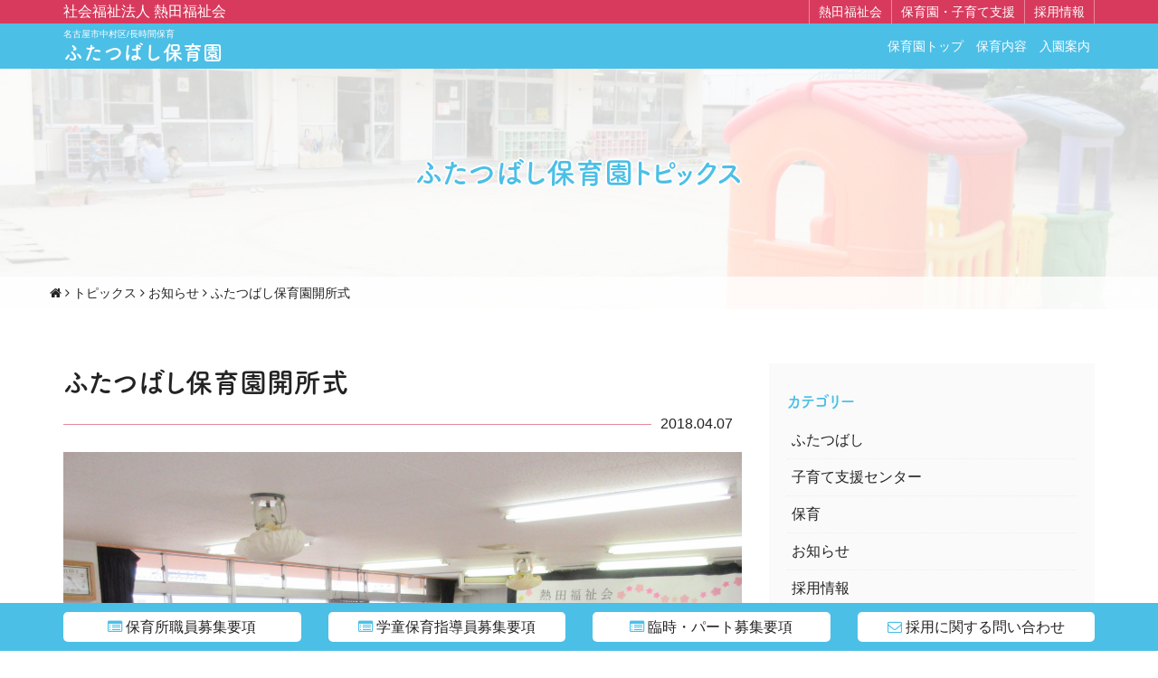

--- FILE ---
content_type: text/html; charset=UTF-8
request_url: http://www.atsutafukushikai.nagoya/topics/866/
body_size: 13810
content:
<!DOCTYPE html>
<html lang="ja">

<head>

<!-- Google tag (gtag.js) -->
<script async src="https://www.googletagmanager.com/gtag/js?id=G-3E8W82ESD1"></script>
<script>
  window.dataLayer = window.dataLayer || [];
  function gtag(){dataLayer.push(arguments);}
  gtag('js', new Date());

  gtag('config', 'G-3E8W82ESD1');
</script>

	<meta charset="UTF-8">
	<meta name="viewport" content="width=device-width, initial-scale=1">
	<meta name="format-detection" content="telephone=yes, email=no, address=no">
	<link rel="profile" href="http://gmpg.org/xfn/11">
	<script src="https://use.typekit.net/tbe4pid.js"></script>
	<script>try{Typekit.load({ async: true });}catch(e){}</script>
	<title>ふたつばし保育園開所式 &#8211; 社会福祉法人 熱田福祉会</title>
<meta name='robots' content='max-image-preview:large' />
	<style>img:is([sizes="auto" i], [sizes^="auto," i]) { contain-intrinsic-size: 3000px 1500px }</style>
	<link rel='dns-prefetch' href='//maps.googleapis.com' />
<link rel='dns-prefetch' href='//stats.wp.com' />
<link rel='dns-prefetch' href='//v0.wordpress.com' />
<link rel='stylesheet' id='wp-block-library-css' href='http://www.atsutafukushikai.nagoya/wp-includes/css/dist/block-library/style.min.css?ver=6.8.3' type='text/css' media='all' />
<style id='classic-theme-styles-inline-css' type='text/css'>
/*! This file is auto-generated */
.wp-block-button__link{color:#fff;background-color:#32373c;border-radius:9999px;box-shadow:none;text-decoration:none;padding:calc(.667em + 2px) calc(1.333em + 2px);font-size:1.125em}.wp-block-file__button{background:#32373c;color:#fff;text-decoration:none}
</style>
<link rel='stylesheet' id='mediaelement-css' href='http://www.atsutafukushikai.nagoya/wp-includes/js/mediaelement/mediaelementplayer-legacy.min.css?ver=4.2.17' type='text/css' media='all' />
<link rel='stylesheet' id='wp-mediaelement-css' href='http://www.atsutafukushikai.nagoya/wp-includes/js/mediaelement/wp-mediaelement.min.css?ver=6.8.3' type='text/css' media='all' />
<style id='jetpack-sharing-buttons-style-inline-css' type='text/css'>
.jetpack-sharing-buttons__services-list{display:flex;flex-direction:row;flex-wrap:wrap;gap:0;list-style-type:none;margin:5px;padding:0}.jetpack-sharing-buttons__services-list.has-small-icon-size{font-size:12px}.jetpack-sharing-buttons__services-list.has-normal-icon-size{font-size:16px}.jetpack-sharing-buttons__services-list.has-large-icon-size{font-size:24px}.jetpack-sharing-buttons__services-list.has-huge-icon-size{font-size:36px}@media print{.jetpack-sharing-buttons__services-list{display:none!important}}.editor-styles-wrapper .wp-block-jetpack-sharing-buttons{gap:0;padding-inline-start:0}ul.jetpack-sharing-buttons__services-list.has-background{padding:1.25em 2.375em}
</style>
<style id='global-styles-inline-css' type='text/css'>
:root{--wp--preset--aspect-ratio--square: 1;--wp--preset--aspect-ratio--4-3: 4/3;--wp--preset--aspect-ratio--3-4: 3/4;--wp--preset--aspect-ratio--3-2: 3/2;--wp--preset--aspect-ratio--2-3: 2/3;--wp--preset--aspect-ratio--16-9: 16/9;--wp--preset--aspect-ratio--9-16: 9/16;--wp--preset--color--black: #000000;--wp--preset--color--cyan-bluish-gray: #abb8c3;--wp--preset--color--white: #ffffff;--wp--preset--color--pale-pink: #f78da7;--wp--preset--color--vivid-red: #cf2e2e;--wp--preset--color--luminous-vivid-orange: #ff6900;--wp--preset--color--luminous-vivid-amber: #fcb900;--wp--preset--color--light-green-cyan: #7bdcb5;--wp--preset--color--vivid-green-cyan: #00d084;--wp--preset--color--pale-cyan-blue: #8ed1fc;--wp--preset--color--vivid-cyan-blue: #0693e3;--wp--preset--color--vivid-purple: #9b51e0;--wp--preset--gradient--vivid-cyan-blue-to-vivid-purple: linear-gradient(135deg,rgba(6,147,227,1) 0%,rgb(155,81,224) 100%);--wp--preset--gradient--light-green-cyan-to-vivid-green-cyan: linear-gradient(135deg,rgb(122,220,180) 0%,rgb(0,208,130) 100%);--wp--preset--gradient--luminous-vivid-amber-to-luminous-vivid-orange: linear-gradient(135deg,rgba(252,185,0,1) 0%,rgba(255,105,0,1) 100%);--wp--preset--gradient--luminous-vivid-orange-to-vivid-red: linear-gradient(135deg,rgba(255,105,0,1) 0%,rgb(207,46,46) 100%);--wp--preset--gradient--very-light-gray-to-cyan-bluish-gray: linear-gradient(135deg,rgb(238,238,238) 0%,rgb(169,184,195) 100%);--wp--preset--gradient--cool-to-warm-spectrum: linear-gradient(135deg,rgb(74,234,220) 0%,rgb(151,120,209) 20%,rgb(207,42,186) 40%,rgb(238,44,130) 60%,rgb(251,105,98) 80%,rgb(254,248,76) 100%);--wp--preset--gradient--blush-light-purple: linear-gradient(135deg,rgb(255,206,236) 0%,rgb(152,150,240) 100%);--wp--preset--gradient--blush-bordeaux: linear-gradient(135deg,rgb(254,205,165) 0%,rgb(254,45,45) 50%,rgb(107,0,62) 100%);--wp--preset--gradient--luminous-dusk: linear-gradient(135deg,rgb(255,203,112) 0%,rgb(199,81,192) 50%,rgb(65,88,208) 100%);--wp--preset--gradient--pale-ocean: linear-gradient(135deg,rgb(255,245,203) 0%,rgb(182,227,212) 50%,rgb(51,167,181) 100%);--wp--preset--gradient--electric-grass: linear-gradient(135deg,rgb(202,248,128) 0%,rgb(113,206,126) 100%);--wp--preset--gradient--midnight: linear-gradient(135deg,rgb(2,3,129) 0%,rgb(40,116,252) 100%);--wp--preset--font-size--small: 13px;--wp--preset--font-size--medium: 20px;--wp--preset--font-size--large: 36px;--wp--preset--font-size--x-large: 42px;--wp--preset--spacing--20: 0.44rem;--wp--preset--spacing--30: 0.67rem;--wp--preset--spacing--40: 1rem;--wp--preset--spacing--50: 1.5rem;--wp--preset--spacing--60: 2.25rem;--wp--preset--spacing--70: 3.38rem;--wp--preset--spacing--80: 5.06rem;--wp--preset--shadow--natural: 6px 6px 9px rgba(0, 0, 0, 0.2);--wp--preset--shadow--deep: 12px 12px 50px rgba(0, 0, 0, 0.4);--wp--preset--shadow--sharp: 6px 6px 0px rgba(0, 0, 0, 0.2);--wp--preset--shadow--outlined: 6px 6px 0px -3px rgba(255, 255, 255, 1), 6px 6px rgba(0, 0, 0, 1);--wp--preset--shadow--crisp: 6px 6px 0px rgba(0, 0, 0, 1);}:where(.is-layout-flex){gap: 0.5em;}:where(.is-layout-grid){gap: 0.5em;}body .is-layout-flex{display: flex;}.is-layout-flex{flex-wrap: wrap;align-items: center;}.is-layout-flex > :is(*, div){margin: 0;}body .is-layout-grid{display: grid;}.is-layout-grid > :is(*, div){margin: 0;}:where(.wp-block-columns.is-layout-flex){gap: 2em;}:where(.wp-block-columns.is-layout-grid){gap: 2em;}:where(.wp-block-post-template.is-layout-flex){gap: 1.25em;}:where(.wp-block-post-template.is-layout-grid){gap: 1.25em;}.has-black-color{color: var(--wp--preset--color--black) !important;}.has-cyan-bluish-gray-color{color: var(--wp--preset--color--cyan-bluish-gray) !important;}.has-white-color{color: var(--wp--preset--color--white) !important;}.has-pale-pink-color{color: var(--wp--preset--color--pale-pink) !important;}.has-vivid-red-color{color: var(--wp--preset--color--vivid-red) !important;}.has-luminous-vivid-orange-color{color: var(--wp--preset--color--luminous-vivid-orange) !important;}.has-luminous-vivid-amber-color{color: var(--wp--preset--color--luminous-vivid-amber) !important;}.has-light-green-cyan-color{color: var(--wp--preset--color--light-green-cyan) !important;}.has-vivid-green-cyan-color{color: var(--wp--preset--color--vivid-green-cyan) !important;}.has-pale-cyan-blue-color{color: var(--wp--preset--color--pale-cyan-blue) !important;}.has-vivid-cyan-blue-color{color: var(--wp--preset--color--vivid-cyan-blue) !important;}.has-vivid-purple-color{color: var(--wp--preset--color--vivid-purple) !important;}.has-black-background-color{background-color: var(--wp--preset--color--black) !important;}.has-cyan-bluish-gray-background-color{background-color: var(--wp--preset--color--cyan-bluish-gray) !important;}.has-white-background-color{background-color: var(--wp--preset--color--white) !important;}.has-pale-pink-background-color{background-color: var(--wp--preset--color--pale-pink) !important;}.has-vivid-red-background-color{background-color: var(--wp--preset--color--vivid-red) !important;}.has-luminous-vivid-orange-background-color{background-color: var(--wp--preset--color--luminous-vivid-orange) !important;}.has-luminous-vivid-amber-background-color{background-color: var(--wp--preset--color--luminous-vivid-amber) !important;}.has-light-green-cyan-background-color{background-color: var(--wp--preset--color--light-green-cyan) !important;}.has-vivid-green-cyan-background-color{background-color: var(--wp--preset--color--vivid-green-cyan) !important;}.has-pale-cyan-blue-background-color{background-color: var(--wp--preset--color--pale-cyan-blue) !important;}.has-vivid-cyan-blue-background-color{background-color: var(--wp--preset--color--vivid-cyan-blue) !important;}.has-vivid-purple-background-color{background-color: var(--wp--preset--color--vivid-purple) !important;}.has-black-border-color{border-color: var(--wp--preset--color--black) !important;}.has-cyan-bluish-gray-border-color{border-color: var(--wp--preset--color--cyan-bluish-gray) !important;}.has-white-border-color{border-color: var(--wp--preset--color--white) !important;}.has-pale-pink-border-color{border-color: var(--wp--preset--color--pale-pink) !important;}.has-vivid-red-border-color{border-color: var(--wp--preset--color--vivid-red) !important;}.has-luminous-vivid-orange-border-color{border-color: var(--wp--preset--color--luminous-vivid-orange) !important;}.has-luminous-vivid-amber-border-color{border-color: var(--wp--preset--color--luminous-vivid-amber) !important;}.has-light-green-cyan-border-color{border-color: var(--wp--preset--color--light-green-cyan) !important;}.has-vivid-green-cyan-border-color{border-color: var(--wp--preset--color--vivid-green-cyan) !important;}.has-pale-cyan-blue-border-color{border-color: var(--wp--preset--color--pale-cyan-blue) !important;}.has-vivid-cyan-blue-border-color{border-color: var(--wp--preset--color--vivid-cyan-blue) !important;}.has-vivid-purple-border-color{border-color: var(--wp--preset--color--vivid-purple) !important;}.has-vivid-cyan-blue-to-vivid-purple-gradient-background{background: var(--wp--preset--gradient--vivid-cyan-blue-to-vivid-purple) !important;}.has-light-green-cyan-to-vivid-green-cyan-gradient-background{background: var(--wp--preset--gradient--light-green-cyan-to-vivid-green-cyan) !important;}.has-luminous-vivid-amber-to-luminous-vivid-orange-gradient-background{background: var(--wp--preset--gradient--luminous-vivid-amber-to-luminous-vivid-orange) !important;}.has-luminous-vivid-orange-to-vivid-red-gradient-background{background: var(--wp--preset--gradient--luminous-vivid-orange-to-vivid-red) !important;}.has-very-light-gray-to-cyan-bluish-gray-gradient-background{background: var(--wp--preset--gradient--very-light-gray-to-cyan-bluish-gray) !important;}.has-cool-to-warm-spectrum-gradient-background{background: var(--wp--preset--gradient--cool-to-warm-spectrum) !important;}.has-blush-light-purple-gradient-background{background: var(--wp--preset--gradient--blush-light-purple) !important;}.has-blush-bordeaux-gradient-background{background: var(--wp--preset--gradient--blush-bordeaux) !important;}.has-luminous-dusk-gradient-background{background: var(--wp--preset--gradient--luminous-dusk) !important;}.has-pale-ocean-gradient-background{background: var(--wp--preset--gradient--pale-ocean) !important;}.has-electric-grass-gradient-background{background: var(--wp--preset--gradient--electric-grass) !important;}.has-midnight-gradient-background{background: var(--wp--preset--gradient--midnight) !important;}.has-small-font-size{font-size: var(--wp--preset--font-size--small) !important;}.has-medium-font-size{font-size: var(--wp--preset--font-size--medium) !important;}.has-large-font-size{font-size: var(--wp--preset--font-size--large) !important;}.has-x-large-font-size{font-size: var(--wp--preset--font-size--x-large) !important;}
:where(.wp-block-post-template.is-layout-flex){gap: 1.25em;}:where(.wp-block-post-template.is-layout-grid){gap: 1.25em;}
:where(.wp-block-columns.is-layout-flex){gap: 2em;}:where(.wp-block-columns.is-layout-grid){gap: 2em;}
:root :where(.wp-block-pullquote){font-size: 1.5em;line-height: 1.6;}
</style>
<link rel='stylesheet' id='contact-form-7-css' href='http://www.atsutafukushikai.nagoya/wp-content/plugins/contact-form-7/includes/css/styles.css?ver=6.0.6' type='text/css' media='all' />
<link rel='stylesheet' id='tkp-style-bootstrap-css' href='http://www.atsutafukushikai.nagoya/wp-content/themes/atsutafukushikai/vendor/bootstrap/css/bootstrap.css?ver=6.8.3' type='text/css' media='all' />
<link rel='stylesheet' id='tkp-style-bootstrap-print-css' href='http://www.atsutafukushikai.nagoya/wp-content/themes/atsutafukushikai/vendor/bootstrap-print/bootstrap-print.css?ver=6.8.3' type='text/css' media='all' />
<link rel='stylesheet' id='tkp-style-slick-css' href='http://www.atsutafukushikai.nagoya/wp-content/themes/atsutafukushikai/vendor/slick/slick.css?ver=6.8.3' type='text/css' media='all' />
<link rel='stylesheet' id='tkp-style-slick-theme-css' href='http://www.atsutafukushikai.nagoya/wp-content/themes/atsutafukushikai/vendor/slick/slick-theme.css?ver=6.8.3' type='text/css' media='all' />
<link rel='stylesheet' id='tkp-style-owl-theme-css' href='http://www.atsutafukushikai.nagoya/wp-content/themes/atsutafukushikai/vendor/owl-carousel-2/assets/owl.carousel.css?ver=6.8.3' type='text/css' media='all' />
<link rel='stylesheet' id='tkp-style-font-awesome-css' href='http://www.atsutafukushikai.nagoya/wp-content/themes/atsutafukushikai/vendor/font-awesome/css/font-awesome.min.css?ver=6.8.3' type='text/css' media='all' />
<link rel='stylesheet' id='tkp-style-animate-css' href='http://www.atsutafukushikai.nagoya/wp-content/themes/atsutafukushikai/vendor/animate/animate.css?ver=6.8.3' type='text/css' media='all' />
<link rel='stylesheet' id='tkp-style-simplyscroll-css' href='http://www.atsutafukushikai.nagoya/wp-content/themes/atsutafukushikai/vendor/jquery-simplyscroll/jquery.simplyscroll.css?ver=6.8.3' type='text/css' media='all' />
<link rel='stylesheet' id='tkp-style-main-css' href='http://www.atsutafukushikai.nagoya/wp-content/themes/atsutafukushikai/css/main.css?ver=6.8.3' type='text/css' media='all' />
<link rel='stylesheet' id='wp-pagenavi-css' href='http://www.atsutafukushikai.nagoya/wp-content/plugins/wp-pagenavi/pagenavi-css.css?ver=2.70' type='text/css' media='all' />
<link rel='stylesheet' id='cf7cf-style-css' href='http://www.atsutafukushikai.nagoya/wp-content/plugins/cf7-conditional-fields/style.css?ver=2.5.11' type='text/css' media='all' />
<script type="text/javascript" src="http://www.atsutafukushikai.nagoya/wp-includes/js/jquery/jquery.min.js?ver=3.7.1" id="jquery-core-js"></script>
<script type="text/javascript" src="http://www.atsutafukushikai.nagoya/wp-includes/js/jquery/jquery-migrate.min.js?ver=3.4.1" id="jquery-migrate-js"></script>
<link rel="https://api.w.org/" href="http://www.atsutafukushikai.nagoya/wp-json/" /><link rel="alternate" title="JSON" type="application/json" href="http://www.atsutafukushikai.nagoya/wp-json/wp/v2/posts/866" /><link rel="alternate" title="oEmbed (JSON)" type="application/json+oembed" href="http://www.atsutafukushikai.nagoya/wp-json/oembed/1.0/embed?url=http%3A%2F%2Fwww.atsutafukushikai.nagoya%2Ftopics%2F866%2F" />
<link rel="alternate" title="oEmbed (XML)" type="text/xml+oembed" href="http://www.atsutafukushikai.nagoya/wp-json/oembed/1.0/embed?url=http%3A%2F%2Fwww.atsutafukushikai.nagoya%2Ftopics%2F866%2F&#038;format=xml" />
	<style>img#wpstats{display:none}</style>
		
<!-- Jetpack Open Graph Tags -->
<meta property="og:type" content="article" />
<meta property="og:title" content="ふたつばし保育園開所式" />
<meta property="og:url" content="http://www.atsutafukushikai.nagoya/topics/866/" />
<meta property="og:description" content="2018年3月31日に名古屋市立二ツ橋保育園が幕を閉じ、4月1日より社会福祉法人熱田福祉会ふたつばし保育園が開&hellip;" />
<meta property="article:published_time" content="2018-04-07T07:00:41+00:00" />
<meta property="article:modified_time" content="2018-04-19T01:40:57+00:00" />
<meta property="og:site_name" content="社会福祉法人 熱田福祉会" />
<meta property="og:image" content="http://www.atsutafukushikai.nagoya/wp-content/uploads/2018/04/973f967100cc936bb5283d1114eaef07.jpg" />
<meta property="og:image:width" content="2200" />
<meta property="og:image:height" content="1650" />
<meta property="og:image:alt" content="ふたつばし保育園開所式" />
<meta property="og:locale" content="ja_JP" />
<meta name="twitter:text:title" content="ふたつばし保育園開所式" />
<meta name="twitter:image" content="http://www.atsutafukushikai.nagoya/wp-content/uploads/2018/04/973f967100cc936bb5283d1114eaef07.jpg?w=640" />
<meta name="twitter:image:alt" content="ふたつばし保育園開所式" />
<meta name="twitter:card" content="summary_large_image" />

<!-- End Jetpack Open Graph Tags -->
<meta name="msvalidate.01" content="B108824870FE6035BBBA3D9DB0F9BAA3" />
<link rel="icon" href="http://www.atsutafukushikai.nagoya/favicon.ico" type="image/x-icon">
<link rel="icon" href="http://www.atsutafukushikai.nagoya/wp-content/uploads/2024/07/cropped-icon-32x32.png" sizes="32x32" />
<link rel="icon" href="http://www.atsutafukushikai.nagoya/wp-content/uploads/2024/07/cropped-icon-192x192.png" sizes="192x192" />
<link rel="apple-touch-icon" href="http://www.atsutafukushikai.nagoya/wp-content/uploads/2024/07/cropped-icon-180x180.png" />
<meta name="msapplication-TileImage" content="http://www.atsutafukushikai.nagoya/wp-content/uploads/2024/07/cropped-icon-270x270.png" />
</head>


<body id="pagetop" class="wp-singular post-template-default single single-post postid-866 single-format-standard wp-theme-atsutafukushikai futatsubashi">
	
	
	<header class="global-header">
		<div class="container">
			<div class="row">
				<div class="col-sm-4 hidden-xs">
					<div class="site-title">
						<a href="http://www.atsutafukushikai.nagoya/">社会福祉法人 熱田福祉会</a>
					</div>
				</div>
				<div class="col-sm-8">
					<nav class="global-navigation">
						<ul>
							<li><a href="http://www.atsutafukushikai.nagoya/">熱田福祉会</a></li>
							<li><a href="#footer-primary">保育園・子育て支援</a></li>
							<li><a href="http://www.atsutafukushikai.nagoya/recruit/">採用情報</a></li>
						</ul>
					</nav>
				</div>
			</div>
		</div>
	</header><!-- /.globa-header -->
	
			
			<header class="local-header" data-spy="affix" data-offset-top="100">
				<div class="container">
					<div class="row">
						<div class="local-header-left">
							<div class="facility-title">
								<a href="http://www.atsutafukushikai.nagoya/futatsubashi/">
									<small>名古屋市中村区/長時間保育</small>									ふたつばし保育園								</a>
							</div>
						</div>
												<div class="local-header-right">
							<nav class="local-navigation">
								<button class="button-sp" role="button" data-toggle="collapse" data-target="#local-navigation" aria-expanded="false" aria-controls="local-navigation">
									<i class="close-button fa fa-align-justify"></i>
									<i class="open-button fa fa-close"></i>
								</button>
								<ul id="local-navigation" class="menu"><li id="menu-item-168" class="menu-item menu-item-type-post_type menu-item-object-page menu-item-168"><a href="http://www.atsutafukushikai.nagoya/futatsubashi/">保育園トップ</a></li>
<li id="menu-item-169" class="menu-item menu-item-type-post_type menu-item-object-page menu-item-169"><a href="http://www.atsutafukushikai.nagoya/futatsubashi/childcare/">保育内容</a></li>
<li id="menu-item-170" class="menu-item menu-item-type-post_type menu-item-object-page menu-item-170"><a href="http://www.atsutafukushikai.nagoya/futatsubashi/entry-guide/">入園案内</a></li>
</ul>							</nav>
						</div>
											</div>
				</div>
			</header><!-- /.local-header -->
	
				
	<div id="page-title" style="background-image: url('http://www.atsutafukushikai.nagoya/wp-content/uploads/2018/04/IMG_0554-1500x1125.jpg');">
		<h2>ふたつばし保育園トピックス</h2>
		<div class="breadcrumbs-area">
			<div class="breadcrumbs" typeof="BreadcrumbList" vocab="https://schema.org/">
				<!-- Breadcrumb NavXT 7.4.1 -->
<span property="itemListElement" typeof="ListItem"><a property="item" typeof="WebPage" title="社会福祉法人 熱田福祉会へ移動" href="http://www.atsutafukushikai.nagoya" class="home"><span property="name"><i class="fa fa-home"></i></span></a><meta property="position" content="1"></span> <i class="fa fa-angle-right"></i> <span property="itemListElement" typeof="ListItem"><a property="item" typeof="WebPage" title="トピックスへ移動" href="http://www.atsutafukushikai.nagoya/topics/" class="post-root post post-post"><span property="name">トピックス</span></a><meta property="position" content="2"></span> <i class="fa fa-angle-right"></i> <span property="itemListElement" typeof="ListItem"><a property="item" typeof="WebPage" title="お知らせのカテゴリーアーカイブへ移動" href="http://www.atsutafukushikai.nagoya/topics/category/topics/" class="taxonomy category"><span property="name">お知らせ</span></a><meta property="position" content="3"></span> <i class="fa fa-angle-right"></i> <span property="itemListElement" typeof="ListItem"><span property="name">ふたつばし保育園開所式</span><meta property="position" content="4"></span>			</div>
		</div>
	</div><!--  #page-title -->
	
    <main class="main-contents">
        <div class="container">
            <div class="row">
                <div class="col-sm-8">
                    <div class="main-content">
                        


<article id="post-866" class="single-article post-866 post type-post status-publish format-standard has-post-thumbnail hentry category-topics tag-36 tag-35 facility-category-futatsubashi">

		<div class="entry-header">
		<h1 class="entry-title">ふたつばし保育園開所式</h1>
		<div class="entry-meta"><span class='date'>2018.04.07</span> </div>
	</div>
	<div class="entry-content">
		<p><img fetchpriority="high" decoding="async" class="aligncenter size-large wp-image-867" src="http://www.atsutafukushikai.nagoya/wp-content/uploads/2018/04/973f967100cc936bb5283d1114eaef07-1500x1125.jpg" alt="ふたつばし保育園開所式" width="945" height="709" srcset="http://www.atsutafukushikai.nagoya/wp-content/uploads/2018/04/973f967100cc936bb5283d1114eaef07-1500x1125.jpg 1500w, http://www.atsutafukushikai.nagoya/wp-content/uploads/2018/04/973f967100cc936bb5283d1114eaef07-800x600.jpg 800w, http://www.atsutafukushikai.nagoya/wp-content/uploads/2018/04/973f967100cc936bb5283d1114eaef07-768x576.jpg 768w" sizes="(max-width: 945px) 100vw, 945px" /></p>
<p>2018年3月31日に名古屋市立二ツ橋保育園が幕を閉じ、4月1日より社会福祉法人熱田福祉会ふたつばし保育園が開園しました。</p>
<p>新たな門出に際し、行政、地域、父母の方々にお越しいただき、開所式を行いました。</p>
<p>民営化に伴う環境の変化は、子どもにも父母にも、大きな負担をもたらします。</p>
<p>また保育に対する公的責任の後退でもあります。</p>
<p>しかし、公立保育園の保育の質を受け継ぎ、少しでも子どもたちと父母、そして地域のお役に立つことができればと思い、私たちは受託を決意し引継ぎ保育を行ってきました。</p>
<p>新しい地に根差して、地域の保育要求に応えながら、地域とともに歩んでいく決意です。</p>
	</div><!-- .entry-content -->

	<footer class="entry-footer">
        <div class="entry-footer-meta">
            <h3>カテゴリー</h3><ul><li><a href='http://www.atsutafukushikai.nagoya/topics/category/topics/'>お知らせ</a></li></ul><h3>施設</h3><ul><li><a href='http://www.atsutafukushikai.nagoya/topics/facility-category/futatsubashi/'>ふたつばし保育園</a></li></ul>            
        </div>
        
		</footer><!-- .entry-footer -->

</article><!-- #post-866 -->
                    </div>
                </div>
                <div class="col-sm-4">
                    <div class="sidebar">
                        <div><h2>カテゴリー</h2>			<ul>	<li class="cat-item cat-item-98"><a href="http://www.atsutafukushikai.nagoya/topics/category/category-98/">ふたつばし</a>
</li>
	<li class="cat-item cat-item-96"><a href="http://www.atsutafukushikai.nagoya/topics/category/category-96/">子育て支援センター</a>
</li>
	<li class="cat-item cat-item-87"><a href="http://www.atsutafukushikai.nagoya/topics/category/category-87/">保育</a>
</li>
	<li class="cat-item cat-item-23"><a href="http://www.atsutafukushikai.nagoya/topics/category/topics/">お知らせ</a>
</li>
	<li class="cat-item cat-item-1"><a href="http://www.atsutafukushikai.nagoya/topics/category/recruit/">採用情報</a>
</li>
	<li class="cat-item cat-item-7"><a href="http://www.atsutafukushikai.nagoya/topics/category/kosodate/">地域子育て支援</a>
</li>
</ul>
		</div><div><h2>施設トピックス</h2>			<ul>	<li class="cat-item cat-item-19"><a href="http://www.atsutafukushikai.nagoya/topics/facility-category/keyakinoki/">けやきの木保育園</a>
</li>
	<li class="cat-item cat-item-18"><a href="http://www.atsutafukushikai.nagoya/topics/facility-category/nogiku/">のぎく保育園</a>
</li>
	<li class="cat-item cat-item-20"><a href="http://www.atsutafukushikai.nagoya/topics/facility-category/biwanomi/">びわの実保育園</a>
</li>
	<li class="cat-item cat-item-21"><a href="http://www.atsutafukushikai.nagoya/topics/facility-category/futatsubashi/">ふたつばし保育園</a>
</li>
	<li class="cat-item cat-item-85"><a href="http://www.atsutafukushikai.nagoya/topics/facility-category/kosodate-egao/">子育て応援拠点えがお</a>
</li>
	<li class="cat-item cat-item-84"><a href="http://www.atsutafukushikai.nagoya/topics/facility-category/kosodate-nogiku/">支援センターのぎく</a>
</li>
	<li class="cat-item cat-item-22"><a href="http://www.atsutafukushikai.nagoya/topics/facility-category/funakata/">船方学童保育所</a>
</li>
</ul>
		</div><div><h2>熱田福祉会新着トピックス</h2>		<ul class="new_posts">
					<li class="one_new_post">
			<a href="http://www.atsutafukushikai.nagoya/?post_type=post&p=7827">
						子育て支援センターけやきの木♪１月の親子広場のお知らせです			</a>
			</li>
					<li class="one_new_post">
			<a href="http://www.atsutafukushikai.nagoya/?post_type=post&p=7807">
						支援センターけやきの木　親子広場			</a>
			</li>
					<li class="one_new_post">
			<a href="http://www.atsutafukushikai.nagoya/?post_type=post&p=7803">
						クリスマス会がありました♪			</a>
			</li>
					<li class="one_new_post">
			<a href="http://www.atsutafukushikai.nagoya/?post_type=post&p=7776">
						支援センターけやきの木♪12月親子広場のお知らせです			</a>
			</li>
					<li class="one_new_post">
			<a href="http://www.atsutafukushikai.nagoya/?post_type=post&p=7738">
						『けやきまつり』のお知らせです			</a>
			</li>
					<li class="one_new_post">
			<a href="http://www.atsutafukushikai.nagoya/?post_type=post&p=7733">
						支援センターけやきの木、11月の親子ひろばのお知らせです♪			</a>
			</li>
					<li class="one_new_post">
			<a href="http://www.atsutafukushikai.nagoya/?post_type=post&p=7702">
						10月の支援センターけやきの木、親子ひろばのお知らせです♪			</a>
			</li>
					<li class="one_new_post">
			<a href="http://www.atsutafukushikai.nagoya/?post_type=post&p=7687">
						えのぐを使ってあそぼう会たのしんだよ♪			</a>
			</li>
					<li class="one_new_post">
			<a href="http://www.atsutafukushikai.nagoya/?post_type=post&p=7676">
						９月の親子ひろばのお知らせです			</a>
			</li>
					<li class="one_new_post">
			<a href="http://www.atsutafukushikai.nagoya/?post_type=post&p=7651">
						2026年4月入所の説明会を開催します			</a>
			</li>
					<li class="one_new_post">
			<a href="http://www.atsutafukushikai.nagoya/?post_type=post&p=7624">
						七夕会を楽しみました♪			</a>
			</li>
					<li class="one_new_post">
			<a href="http://www.atsutafukushikai.nagoya/?post_type=post&p=7604">
						保育士・看護師（正規職員・パート）を急募！			</a>
			</li>
					<li class="one_new_post">
			<a href="http://www.atsutafukushikai.nagoya/?post_type=post&p=7589">
						お盆期間中の一時保育・支援室開放のお休みについて			</a>
			</li>
					<li class="one_new_post">
			<a href="http://www.atsutafukushikai.nagoya/?post_type=post&p=7582">
						どろんこになってあそぼう会がありました♪			</a>
			</li>
					<li class="one_new_post">
			<a href="http://www.atsutafukushikai.nagoya/?post_type=post&p=7506">
						タンポを楽しみました♪			</a>
			</li>
					<li class="one_new_post">
			<a href="http://www.atsutafukushikai.nagoya/?post_type=post&p=7483">
						支援センターからお知らせ			</a>
			</li>
					<li class="one_new_post">
			<a href="http://www.atsutafukushikai.nagoya/?post_type=post&p=7476">
						お茶会🍵			</a>
			</li>
					<li class="one_new_post">
			<a href="http://www.atsutafukushikai.nagoya/?post_type=post&p=7471">
						お別れ遠足in名古屋港水族館			</a>
			</li>
					<li class="one_new_post">
			<a href="http://www.atsutafukushikai.nagoya/?post_type=post&p=7462">
						普段のあそび＆制作（ひな祭り）🎎			</a>
			</li>
					<li class="one_new_post">
			<a href="http://www.atsutafukushikai.nagoya/?post_type=post&p=7444">
						2月1歳さん集まれ～！			</a>
			</li>
				</ul>
		</div>                    </div>
                </div>
            </div>
        </div>
    </main>

	<div class="site-utility">
		<a href="#pagetop" id="uptotop" class="up-to-top"></a>
                        <nav id="fixed-cta" class="cta-bar-bottom navbar-fixed-bottom">
            <div class="container">
                <div class="row">
                    <div class="col-xs-6"><a href="#access-map" class="link"><i class="fa fa-map-marker" aria-hidden="true"></i> <span class="hidden-xs hidden-sm">保育園への</span>アクセス方法/電話</a></div>
                    <div class="col-xs-6"><a href="#contact-form" class="link"><i class="fa fa-envelope-o" aria-hidden="true"></i> <span class="hidden-xs hidden-sm">保育園へ</span>メールで問い合わせ</a></div>
                </div>
            </div>
        </nav>
                        <nav id="fixed-cta" class="cta-bar-bottom navbar-fixed-bottom">
            <div class="container">
                <div class="row">
                    <div class="col-sm-3 col-xs-6"><a href="/recruit/staff/" class="link"><i class="fa fa-list-alt" aria-hidden="true"></i> 保育所職員<span class="hidden-xs hidden-sm">募集要項</span></a></div>
                    <div class="col-sm-3 col-xs-6"><a href="/recruit/gakudou/" class="link"><i class="fa fa-list-alt" aria-hidden="true"></i> 学童<span class="hidden-xs hidden-sm">保育</span>指導員<span class="hidden-xs hidden-sm">募集要項</span></a></div>
                    <div class="col-sm-3 col-xs-6"><a href="/recruit/part-time-staff/" class="link"><i class="fa fa-list-alt" aria-hidden="true"></i> 臨時・パート<span class="hidden-xs hidden-sm">募集要項</span></a></div>
                    <div class="col-sm-3 col-xs-6"><a href="#access-map" class="link"><i class="fa fa-envelope-o" aria-hidden="true"></i> <span class="hidden-xs hidden-sm">採用に関する</span>問い合わせ</a></div>
                </div>
            </div>
        </nav>
        	</div>
	

	<footer class="local-footer">
		<section class="access-contact" id="contact">
			<div class="container">
				<div class="row">
					<div class="col-sm-12">
						<div class="access-contact-header">
							<h2>アクセス/お問い合わせ</h2>
                             
                                <p>保育内容や入園の手続について、保育園の見学など、お気軽にお問い合わせください。</p>
                                <p>保育園へお電話頂くか以下メールフォームより受け付けております。</p>
                            						</div>
					</div>
				</div>
				<div class="row">
                <div id='access-map' class='col-md-5 col-md-offset-1 col-sm-6'>                    <script>
                        jQuery(function($){
                            var map_center = {lat:35.1649919,lng:136.86857129999999};
                            var map = new google.maps.Map(document.getElementById('map_893430175'), {
                                zoom: 14,
                                center: map_center
                            });
                            var marker = new google.maps.Marker({
                                position: map_center,
                                map: map,
                                title: 'ふたつばし保育園'
                            });
                        });
                    </script>

                                <div class="access-map">
                                    <h3>ふたつばし保育園</h3>
                                    <div class="details">
                                        <div class="postal">〒453-0813</div>                                        <div class="address">愛知県名古屋市中村区二ツ橋町3-35</div>                                        <div class="tel">Tel. <strong><a href="tel:052-446-6980">052-446-6980</a></strong></div>                                        <div class="fax">Fax. 052-446-6981</div>                                    </div>
                                    <div class="map">
                                        <div class="map-area border-color">
                                            <div id="map_893430175" class="map-canvas"></div>
                                        </div>
                                        <div class="map-open">
                                            <a href="https://maps.google.co.jp/maps/search/35.1649919%2C136.86857129999999" target="_blank" class="button-round">Google Mapで開く</a>
                                        </div>
                                    </div>
                                </div>
                            </div>

                					<div id="contact-form" class="col-md-5 col-sm-6">
						<div class="contact-form-area">
                            <h3 class="visible-xs">お問い合わせフォーム</h3>
                            
<div class="wpcf7 no-js" id="wpcf7-f4-o1" lang="ja" dir="ltr" data-wpcf7-id="4">
<div class="screen-reader-response"><p role="status" aria-live="polite" aria-atomic="true"></p> <ul></ul></div>
<form action="/topics/866/#wpcf7-f4-o1" method="post" class="wpcf7-form init" aria-label="コンタクトフォーム" novalidate="novalidate" data-status="init">
<div style="display: none;">
<input type="hidden" name="_wpcf7" value="4" />
<input type="hidden" name="_wpcf7_version" value="6.0.6" />
<input type="hidden" name="_wpcf7_locale" value="ja" />
<input type="hidden" name="_wpcf7_unit_tag" value="wpcf7-f4-o1" />
<input type="hidden" name="_wpcf7_container_post" value="0" />
<input type="hidden" name="_wpcf7_posted_data_hash" value="" />
<input type="hidden" name="_wpcf7cf_hidden_group_fields" value="[]" />
<input type="hidden" name="_wpcf7cf_hidden_groups" value="[]" />
<input type="hidden" name="_wpcf7cf_visible_groups" value="[]" />
<input type="hidden" name="_wpcf7cf_repeaters" value="[]" />
<input type="hidden" name="_wpcf7cf_steps" value="{}" />
<input type="hidden" name="_wpcf7cf_options" value="{&quot;form_id&quot;:4,&quot;conditions&quot;:[{&quot;then_field&quot;:&quot;group--fill-nogiku&quot;,&quot;and_rules&quot;:[{&quot;if_field&quot;:&quot;destination-email&quot;,&quot;operator&quot;:&quot;equals&quot;,&quot;if_value&quot;:&quot;,nogiku-h@crocus.ocn.ne.jp&quot;}]},{&quot;then_field&quot;:&quot;group--fill-egao&quot;,&quot;and_rules&quot;:[{&quot;if_field&quot;:&quot;destination-email&quot;,&quot;operator&quot;:&quot;equals&quot;,&quot;if_value&quot;:&quot;,nogiku-shien.egao@beach.ocn.ne.jp&quot;}]},{&quot;then_field&quot;:&quot;group--fill-keyaki&quot;,&quot;and_rules&quot;:[{&quot;if_field&quot;:&quot;destination-email&quot;,&quot;operator&quot;:&quot;equals&quot;,&quot;if_value&quot;:&quot;,keyakinoki@image.ocn.ne.jp&quot;}]},{&quot;then_field&quot;:&quot;group--fill-biwa&quot;,&quot;and_rules&quot;:[{&quot;if_field&quot;:&quot;destination-email&quot;,&quot;operator&quot;:&quot;equals&quot;,&quot;if_value&quot;:&quot;,biwanomi@seagreen.ocn.ne.jp&quot;}]},{&quot;then_field&quot;:&quot;group--fill-huta&quot;,&quot;and_rules&quot;:[{&quot;if_field&quot;:&quot;destination-email&quot;,&quot;operator&quot;:&quot;equals&quot;,&quot;if_value&quot;:&quot;,futatsubashi@clock.ocn.ne.jp&quot;}]},{&quot;then_field&quot;:&quot;group--fill-funakata&quot;,&quot;and_rules&quot;:[{&quot;if_field&quot;:&quot;destination-email&quot;,&quot;operator&quot;:&quot;equals&quot;,&quot;if_value&quot;:&quot;,funakatapc@shirt.ocn.ne.jp&quot;}]}],&quot;settings&quot;:{&quot;animation&quot;:&quot;yes&quot;,&quot;animation_intime&quot;:200,&quot;animation_outtime&quot;:200,&quot;conditions_ui&quot;:&quot;normal&quot;,&quot;notice_dismissed&quot;:false}}" />
</div>
<div class="form-group">
	<p><label>お名前</label><span style="color:#FF0004">（必須）</span><br />
<span class="wpcf7-form-control-wrap" data-name="your-name"><input size="40" maxlength="400" class="wpcf7-form-control wpcf7-text wpcf7-validates-as-required form-control" aria-required="true" aria-invalid="false" value="" type="text" name="your-name" /></span>
	</p>
</div>
<div class="form-group">
	<p><label>メールアドレス</label><span style="color:#FF0004">（必須）</span><br />
<span class="wpcf7-form-control-wrap" data-name="your-email"><input size="40" maxlength="400" class="wpcf7-form-control wpcf7-email wpcf7-validates-as-required wpcf7-text wpcf7-validates-as-email form-control" aria-required="true" aria-invalid="false" value="" type="email" name="your-email" /></span>
	</p>
</div>
<div class="form-group">
	<p><label>電話番号</label><br />
<small style="font-weight: normal;">こちらからお電話を差し上げても良い方はご記入ください。</small><br />
<span class="wpcf7-form-control-wrap" data-name="your-call"><input size="40" maxlength="400" class="wpcf7-form-control wpcf7-tel wpcf7-text wpcf7-validates-as-tel form-control" aria-invalid="false" value="" type="tel" name="your-call" /></span>
	</p>
</div>
<div class="form-group">
	<p><span class="wpcf7-form-control-wrap" data-name="calltime"><span class="wpcf7-form-control wpcf7-checkbox"><span class="wpcf7-list-item first"><label><input type="checkbox" name="calltime[]" value="いつでも良い" /><span class="wpcf7-list-item-label">いつでも良い</span></label></span><span class="wpcf7-list-item"><label><input type="checkbox" name="calltime[]" value="午前希望" /><span class="wpcf7-list-item-label">午前希望</span></label></span><span class="wpcf7-list-item"><label><input type="checkbox" name="calltime[]" value="午後希望" /><span class="wpcf7-list-item-label">午後希望</span></label></span><span class="wpcf7-list-item last has-free-text"><label><input type="checkbox" name="calltime[]" value="その他" /><span class="wpcf7-list-item-label">その他</span></label> <input type="text" name="_wpcf7_free_text_calltime" class="wpcf7-free-text" /></span></span></span>
	</p>
</div>
<div class="form-group">
	<p><label>メッセージ</label><span style="color:#FF0004">（必須）</span><br />
<span class="wpcf7-form-control-wrap" data-name="your-message"><textarea cols="40" rows="4" maxlength="2000" class="wpcf7-form-control wpcf7-textarea wpcf7-validates-as-required form-control" aria-required="true" aria-invalid="false" name="your-message"></textarea></span>
	</p>
</div>
<p style="display:none;"><span class="wpcf7-form-control-wrap" data-name="off-check"><span class="wpcf7-form-control wpcf7-acceptance invert"><span class="wpcf7-list-item"><input type="checkbox" name="off-check" value="1" aria-invalid="false" /></span></span></span>
</p>
<div class="form-submit">
	<p><input class="wpcf7-form-control wpcf7-submit has-spinner button-round" type="submit" value="送信" />
	</p>
</div>
<input class="wpcf7-form-control wpcf7-hidden" value=",futatsubashi@clock.ocn.ne.jp" type="hidden" name="destination-email" />
<div data-id="group--fill-nogiku" data-orig_data_id="group--fill-nogiku"  data-class="wpcf7cf_group">
</div>
<div data-id="group--fill-egao" data-orig_data_id="group--fill-egao"  data-class="wpcf7cf_group">
</div>
<div data-id="group--fill-keyaki" data-orig_data_id="group--fill-keyaki"  data-class="wpcf7cf_group">
</div>
<div data-id="group--fill-biwa" data-orig_data_id="group--fill-biwa"  data-class="wpcf7cf_group">
</div>
<div data-id="group--fill-huta" data-orig_data_id="group--fill-huta"  data-class="wpcf7cf_group">
</div>
<div data-id="group--fill-funakata" data-orig_data_id="group--fill-funakata"  data-class="wpcf7cf_group">
</div><div class="wpcf7-response-output" aria-hidden="true"></div>
</form>
</div>
						</div>
					</div>
				</div>
			</div>
		</section>
        <section class="local-footer-outoflinks" style="background-color: rgba(216, 58, 93, 0.1);">
            <div class="container">
                <div class="row">
					<div class="text-center" style="margin-top: 40px; margin-bottom: 40px;">
						<a href="https://www.f-zenkoku.net/"><img src="http://www.atsutafukushikai.nagoya/wp-content/themes/atsutafukushikai/images/common/banner_320_100_b.png" alt="一般社団法人　社会福祉経営全国会議" style="margin: 10px;"></a>
						<a href="http://aichi-hoiku.com/yumekana"><img src="http://www.atsutafukushikai.nagoya/wp-content/themes/atsutafukushikai/images/common/btn_yumekana_320_100.png" alt="夢をかなえる保育園ひろば　あいち保育共同連合会" style="margin: 10px;"></a>
					</div>
				</div>
			</div>
		</section>
        <section class="local-footer-navigation">
            <div class="container">
                <div class="row">
                    <nav class="navigation">
                        <ul id="" class="menu"><li class="menu-item menu-item-type-post_type menu-item-object-page menu-item-168"><a href="http://www.atsutafukushikai.nagoya/futatsubashi/">保育園トップ</a></li>
<li class="menu-item menu-item-type-post_type menu-item-object-page menu-item-169"><a href="http://www.atsutafukushikai.nagoya/futatsubashi/childcare/">保育内容</a></li>
<li class="menu-item menu-item-type-post_type menu-item-object-page menu-item-170"><a href="http://www.atsutafukushikai.nagoya/futatsubashi/entry-guide/">入園案内</a></li>
</ul>                    </nav>
                </div>
            </div>
        </section>
	</footer><!-- /.local-footer -->
    <footer class="global-footer">
		<div class="footer-secondary">
			<section class="sns">
				<div class="container">
					<div class="row">
						<div class="col-md-5 col-md-offset-1 col-sm-6">
							<div class="facebook-feed">
								<div id="fb-root"></div>
								<script>(function(d, s, id) {
								  var js, fjs = d.getElementsByTagName(s)[0];
								  if (d.getElementById(id)) return;
								  js = d.createElement(s); js.id = id;
								  js.src = 'https://connect.facebook.net/ja_JP/sdk.js#xfbml=1&version=v2.12';
								  fjs.parentNode.insertBefore(js, fjs);
								}(document, 'script', 'facebook-jssdk'));</script>
								<div class="fb-page" data-href="https://www.facebook.com/&#x793e;&#x4f1a;&#x798f;&#x7949;&#x6cd5;&#x4eba;&#x71b1;&#x7530;&#x798f;&#x7949;&#x4f1a;-195449304371912/" data-tabs="timeline" data-width="500" data-height="300" data-small-header="false" data-adapt-container-width="true" data-hide-cover="false" data-show-facepile="true"><blockquote cite="https://www.facebook.com/&#x793e;&#x4f1a;&#x798f;&#x7949;&#x6cd5;&#x4eba;&#x71b1;&#x7530;&#x798f;&#x7949;&#x4f1a;-195449304371912/" class="fb-xfbml-parse-ignore"><a href="https://www.facebook.com/&#x793e;&#x4f1a;&#x798f;&#x7949;&#x6cd5;&#x4eba;&#x71b1;&#x7530;&#x798f;&#x7949;&#x4f1a;-195449304371912/">社会福祉法人熱田福祉会</a></blockquote></div>
							</div>
						</div>
						<div class="col-md-5 col-sm-6">
							<div class="facebook-message">
								<h3>Facebookでも情報発信中</h3>
								<p>「いいね！」をすると熱田福祉会の様子をお手軽にチェックできます。</p>
								<p><img src="http://www.atsutafukushikai.nagoya/wp-content/themes/atsutafukushikai/images/common/sns-family.png" width="140" height="153" alt="" class="alignright"></p>
								<p>忙しくてホームページを見る暇が取れない親御さんには、「いいね！」をオススメしています。</p>
							</div>
						</div>
					</div>
				</div>
			</section>
		</div>
		<div id="footer-primary" class="footer-primary">
			
			<div class="container">
				<div class="row">
					<div class="col-sm-12">
						<nav class="navigation">
							<h3>保育園・子育て支援一覧</h3>
							<ul class="facility-page">
								<li>
									<a href="/nogiku/">
										のぎく保育園
									</a>
								</li>
								<li>
									<a href="/keyakinoki/">
										けやきの木保育園
									</a>
								</li>
								<li>
									<a href="/biwanomi/">
										びわの実保育園
									</a>
								</li>
								<li>
									<a href="/futatsubashi/">
										ふたつばし保育園
									</a>
								</li>
								<li>
									<a href="/funakata/">
										船方学童保育所
									</a>
								</li>
								<li>
									<a href="/kosodate/">
										地域子育て支援拠点
									</a>
								</li>
							</ul>
							<ul class="other-page">
								<li>
									<a href="/">
										熱田福祉会について
										<small>(トップページ)</small>
									</a>
								</li>
								<li>
									<a href="/recruit/">
										採用情報
									</a>
								</li>
								<li>
									<a href="/corporate/">
										熱田福祉会法人情報
									</a>
								</li>
							</ul>
						</nav>
						<section class="copyright">
							<h3>社会福祉法人 熱田福祉会</h3>
						</section>
						<section class="site-note">
							<p>当サイトの掲載内容（文字列・写真等）は著作権法によって保護されております。特に記載のない場合においては当サイトの掲載内容の引用・転載等は無断では行わないでください。</p>
							<p>当サイトの掲載情報の内容については万全を期しておりますが、これを利用した結果につきましては当保育園は一切の責任を負いかねますので、予めご了承ください。</p>
							<p>当サイトへのリンクは原則としてフリーです。ただし、法令等に違反する恐れのあるサイト、及び公共の良俗に反すると判断されるサイトからのリンクはお断りします。</p>
						</section>
					</div>
				</div>
			</div>
			
		</div>
	</footer><!-- /.global-footer -->
	

<script type="speculationrules">
{"prefetch":[{"source":"document","where":{"and":[{"href_matches":"\/*"},{"not":{"href_matches":["\/wp-*.php","\/wp-admin\/*","\/wp-content\/uploads\/*","\/wp-content\/*","\/wp-content\/plugins\/*","\/wp-content\/themes\/atsutafukushikai\/*","\/*\\?(.+)"]}},{"not":{"selector_matches":"a[rel~=\"nofollow\"]"}},{"not":{"selector_matches":".no-prefetch, .no-prefetch a"}}]},"eagerness":"conservative"}]}
</script>
<script type="text/javascript" src="http://www.atsutafukushikai.nagoya/wp-includes/js/dist/hooks.min.js?ver=4d63a3d491d11ffd8ac6" id="wp-hooks-js"></script>
<script type="text/javascript" src="http://www.atsutafukushikai.nagoya/wp-includes/js/dist/i18n.min.js?ver=5e580eb46a90c2b997e6" id="wp-i18n-js"></script>
<script type="text/javascript" id="wp-i18n-js-after">
/* <![CDATA[ */
wp.i18n.setLocaleData( { 'text direction\u0004ltr': [ 'ltr' ] } );
/* ]]> */
</script>
<script type="text/javascript" src="http://www.atsutafukushikai.nagoya/wp-content/plugins/contact-form-7/includes/swv/js/index.js?ver=6.0.6" id="swv-js"></script>
<script type="text/javascript" id="contact-form-7-js-translations">
/* <![CDATA[ */
( function( domain, translations ) {
	var localeData = translations.locale_data[ domain ] || translations.locale_data.messages;
	localeData[""].domain = domain;
	wp.i18n.setLocaleData( localeData, domain );
} )( "contact-form-7", {"translation-revision-date":"2025-04-11 06:42:50+0000","generator":"GlotPress\/4.0.1","domain":"messages","locale_data":{"messages":{"":{"domain":"messages","plural-forms":"nplurals=1; plural=0;","lang":"ja_JP"},"This contact form is placed in the wrong place.":["\u3053\u306e\u30b3\u30f3\u30bf\u30af\u30c8\u30d5\u30a9\u30fc\u30e0\u306f\u9593\u9055\u3063\u305f\u4f4d\u7f6e\u306b\u7f6e\u304b\u308c\u3066\u3044\u307e\u3059\u3002"],"Error:":["\u30a8\u30e9\u30fc:"]}},"comment":{"reference":"includes\/js\/index.js"}} );
/* ]]> */
</script>
<script type="text/javascript" id="contact-form-7-js-before">
/* <![CDATA[ */
var wpcf7 = {
    "api": {
        "root": "http:\/\/www.atsutafukushikai.nagoya\/wp-json\/",
        "namespace": "contact-form-7\/v1"
    }
};
/* ]]> */
</script>
<script type="text/javascript" src="http://www.atsutafukushikai.nagoya/wp-content/plugins/contact-form-7/includes/js/index.js?ver=6.0.6" id="contact-form-7-js"></script>
<script type="text/javascript" src="http://www.atsutafukushikai.nagoya/wp-content/themes/atsutafukushikai/vendor/bootstrap/js/bootstrap.min.js?ver=6.8.3" id="tkp-bootstrap-js"></script>
<script type="text/javascript" src="http://www.atsutafukushikai.nagoya/wp-content/themes/atsutafukushikai/vendor/jquery-match-height/jquery.matchHeight-min.js?ver=6.8.3" id="tkp-match-height-js"></script>
<script type="text/javascript" src="http://www.atsutafukushikai.nagoya/wp-content/themes/atsutafukushikai/vendor/js-cookie/js.cookie.js?ver=6.8.3" id="tkp-cookie-js"></script>
<script type="text/javascript" src="http://www.atsutafukushikai.nagoya/wp-content/themes/atsutafukushikai/vendor/owl-carousel-2/owl.carousel.min.js?ver=6.8.3" id="tkp-owl-carousel-js"></script>
<script type="text/javascript" src="http://www.atsutafukushikai.nagoya/wp-content/themes/atsutafukushikai/vendor/slick/slick.min.js?ver=6.8.3" id="tkp-slick-js"></script>
<script type="text/javascript" src="http://www.atsutafukushikai.nagoya/wp-content/themes/atsutafukushikai/vendor/object-fit-images/ofi.min.js?ver=6.8.3" id="tkp-object-fit-images-js"></script>
<script type="text/javascript" src="http://www.atsutafukushikai.nagoya/wp-content/themes/atsutafukushikai/vendor/smooth-scroll/smooth-scroll.min.js?ver=6.8.3" id="tkp-smooth-scroll-js"></script>
<script type="text/javascript" src="http://www.atsutafukushikai.nagoya/wp-content/themes/atsutafukushikai/vendor/jquery-simplyscroll/jquery.simplyscroll.min.js?ver=6.8.3" id="tkp-simplyscroll-js"></script>
<script type="text/javascript" src="https://maps.googleapis.com/maps/api/js?key=AIzaSyDrA98PTCEJremNJ0pzaUheRnxloFKUgNo&amp;ver=6.8.3" id="tkp-map-api-js"></script>
<script type="text/javascript" src="http://www.atsutafukushikai.nagoya/wp-content/themes/atsutafukushikai/js/application.js?ver=6.8.3" id="tkp-application-js"></script>
<script type="text/javascript" id="wpcf7cf-scripts-js-extra">
/* <![CDATA[ */
var wpcf7cf_global_settings = {"ajaxurl":"http:\/\/www.atsutafukushikai.nagoya\/wp-admin\/admin-ajax.php"};
/* ]]> */
</script>
<script type="text/javascript" src="http://www.atsutafukushikai.nagoya/wp-content/plugins/cf7-conditional-fields/js/scripts.js?ver=2.5.11" id="wpcf7cf-scripts-js"></script>
<script type="text/javascript" id="jetpack-stats-js-before">
/* <![CDATA[ */
_stq = window._stq || [];
_stq.push([ "view", JSON.parse("{\"v\":\"ext\",\"blog\":\"147584354\",\"post\":\"866\",\"tz\":\"9\",\"srv\":\"www.atsutafukushikai.nagoya\",\"j\":\"1:14.7\"}") ]);
_stq.push([ "clickTrackerInit", "147584354", "866" ]);
/* ]]> */
</script>
<script type="text/javascript" src="https://stats.wp.com/e-202604.js" id="jetpack-stats-js" defer="defer" data-wp-strategy="defer"></script>
</body>
</html>

--- FILE ---
content_type: text/css
request_url: http://www.atsutafukushikai.nagoya/wp-content/themes/atsutafukushikai/css/main.css?ver=6.8.3
body_size: 24524
content:
@charset "UTF-8";
@font-face {
  font-family: "YuGothicM";
  font-weight: normal;
  src: local("YuGothic-Medium"), local("Yu Gothic Medium"), local("YuGothic-Regular");
}
@font-face {
  font-family: "YuGothicM";
  font-weight: bold;
  src: local("YuGothic-Bold"), local("Yu Gothic Bold"), local("Yu Gothic-Regular");
}
/* line 104, _variables.scss */
.global-header, .global-footer .footer-primary, .topics-card a .category, .topics-card a.new:after, .white .topics-box h2 a.button, .white .topics-box h2 a.button-round, .white .topics-box h2 a.button-recruit, .white .topics-box h2 #support-topics-list a.fl-post-feed-more, #support-topics-list .white .topics-box h2 a.fl-post-feed-more, .text .topics-box h2 a.button, .text .topics-box h2 a.button-round, .text .topics-box h2 a.button-recruit, .text .topics-box h2 #support-topics-list a.fl-post-feed-more, #support-topics-list .text .topics-box h2 a.fl-post-feed-more, .primary .topics-box h2 a.button, .primary .topics-box h2 a.button-round, .primary .topics-box h2 a.button-recruit, .primary .topics-box h2 #support-topics-list a.fl-post-feed-more, #support-topics-list .primary .topics-box h2 a.fl-post-feed-more, .nogiku .topics-box h2 a.button, .nogiku .topics-box h2 a.button-round, .nogiku .topics-box h2 a.button-recruit, .nogiku .topics-box h2 #support-topics-list a.fl-post-feed-more, #support-topics-list .nogiku .topics-box h2 a.fl-post-feed-more, .keyakinoki .topics-box h2 a.button, .keyakinoki .topics-box h2 a.button-round, .keyakinoki .topics-box h2 a.button-recruit, .keyakinoki .topics-box h2 #support-topics-list a.fl-post-feed-more, #support-topics-list .keyakinoki .topics-box h2 a.fl-post-feed-more, .biwanomi .topics-box h2 a.button, .biwanomi .topics-box h2 a.button-round, .biwanomi .topics-box h2 a.button-recruit, .biwanomi .topics-box h2 #support-topics-list a.fl-post-feed-more, #support-topics-list .biwanomi .topics-box h2 a.fl-post-feed-more, .futatsubashi .topics-box h2 a.button, .futatsubashi .topics-box h2 a.button-round, .futatsubashi .topics-box h2 a.button-recruit, .futatsubashi .topics-box h2 #support-topics-list a.fl-post-feed-more, #support-topics-list .futatsubashi .topics-box h2 a.fl-post-feed-more, .funakata .topics-box h2 a.button, .funakata .topics-box h2 a.button-round, .funakata .topics-box h2 a.button-recruit, .funakata .topics-box h2 #support-topics-list a.fl-post-feed-more, #support-topics-list .funakata .topics-box h2 a.fl-post-feed-more, .kosodate .topics-box h2 a.button, .kosodate .topics-box h2 a.button-round, .kosodate .topics-box h2 a.button-recruit, .kosodate .topics-box h2 #support-topics-list a.fl-post-feed-more, #support-topics-list .kosodate .topics-box h2 a.fl-post-feed-more, .recruit .topics-box h2 a.button, .recruit .topics-box h2 a.button-round, .recruit .topics-box h2 a.button-recruit, .recruit .topics-box h2 #support-topics-list a.fl-post-feed-more, #support-topics-list .recruit .topics-box h2 a.fl-post-feed-more, .voice-box .voice-card a.new:after, .white .image-and-text, .white .image-and-text h1, .white .image-and-text h2, .white .image-and-text h3, .white .image-and-text h4, .white .image-and-text h5, .white .image-and-text h6, .text .image-and-text, .text .image-and-text h1, .text .image-and-text h2, .text .image-and-text h3, .text .image-and-text h4, .text .image-and-text h5, .text .image-and-text h6, .primary .image-and-text, .primary .image-and-text h1, .primary .image-and-text h2, .primary .image-and-text h3, .primary .image-and-text h4, .primary .image-and-text h5, .primary .image-and-text h6, .nogiku .image-and-text, .nogiku .image-and-text h1, .nogiku .image-and-text h2, .nogiku .image-and-text h3, .nogiku .image-and-text h4, .nogiku .image-and-text h5, .nogiku .image-and-text h6, .keyakinoki .image-and-text, .keyakinoki .image-and-text h1, .keyakinoki .image-and-text h2, .keyakinoki .image-and-text h3, .keyakinoki .image-and-text h4, .keyakinoki .image-and-text h5, .keyakinoki .image-and-text h6, .biwanomi .image-and-text, .biwanomi .image-and-text h1, .biwanomi .image-and-text h2, .biwanomi .image-and-text h3, .biwanomi .image-and-text h4, .biwanomi .image-and-text h5, .biwanomi .image-and-text h6, .futatsubashi .image-and-text, .futatsubashi .image-and-text h1, .futatsubashi .image-and-text h2, .futatsubashi .image-and-text h3, .futatsubashi .image-and-text h4, .futatsubashi .image-and-text h5, .futatsubashi .image-and-text h6, .funakata .image-and-text, .funakata .image-and-text h1, .funakata .image-and-text h2, .funakata .image-and-text h3, .funakata .image-and-text h4, .funakata .image-and-text h5, .funakata .image-and-text h6, .kosodate .image-and-text, .kosodate .image-and-text h1, .kosodate .image-and-text h2, .kosodate .image-and-text h3, .kosodate .image-and-text h4, .kosodate .image-and-text h5, .kosodate .image-and-text h6, .recruit .image-and-text, .recruit .image-and-text h1, .recruit .image-and-text h2, .recruit .image-and-text h3, .recruit .image-and-text h4, .recruit .image-and-text h5, .recruit .image-and-text h6 {
  color: #ffffff;
}

/* line 107, _variables.scss */
.border-box, .facility-detail ul.facility-page li a, .topics-card {
  background-color: #ffffff;
}

/* line 111, _variables.scss */
.global-header .global-navigation ul li a:hover {
  background-color: rgba(255, 255, 255, 0.2);
}

/* line 111, _variables.scss */
.hero-front .slider .slide .message {
  background-color: rgba(255, 255, 255, 0.8);
}

/* line 104, _variables.scss */
.global-footer .sns .facebook-message h3, .topics-card a .date, .owl-theme .owl-controls .owl-nav .owl-prev, .owl-theme .owl-controls .owl-nav .owl-next {
  color: #D83A5D;
}

/* line 107, _variables.scss */
.global-header, .global-footer .footer-primary, .topics-card a .category, .topics-card a.new:after, .voice-box .voice-card a.new:after {
  background-color: #D83A5D;
}

/*--------------------------------------------------------------
# Accessibility
--------------------------------------------------------------*/
/* Text meant only for screen readers. */
/* line 8, _wordpress_common.scss */
.screen-reader-text {
  clip: rect(1px, 1px, 1px, 1px);
  position: absolute !important;
  height: 1px;
  width: 1px;
  overflow: hidden;
  word-wrap: normal !important;
  /* Many screen reader and browser combinations announce broken words as they would appear visually. */
}

/* line 18, _wordpress_common.scss */
.screen-reader-text:focus {
  background-color: #f1f1f1;
  border-radius: 3px;
  box-shadow: 0 0 2px 2px rgba(0, 0, 0, 0.6);
  clip: auto !important;
  color: #21759b;
  display: block;
  font-size: 14px;
  font-size: 0.875rem;
  font-weight: bold;
  height: auto;
  left: 5px;
  line-height: normal;
  padding: 15px 23px 14px;
  text-decoration: none;
  top: 5px;
  width: auto;
  z-index: 100000;
  /* Above WP toolbar. */
}

/* Do not show the outline on the skip link target. */
/* line 40, _wordpress_common.scss */
#content[tabindex="-1"]:focus {
  outline: 0;
}

/*--------------------------------------------------------------
# Alignments
--------------------------------------------------------------*/
/* line 47, _wordpress_common.scss */
.alignleft {
  display: inline;
  float: left;
  margin-right: 1.5em;
}

/* line 53, _wordpress_common.scss */
.alignright {
  display: inline;
  float: right;
  margin-left: 1.5em;
}

/* line 59, _wordpress_common.scss */
.aligncenter {
  clear: both;
  display: block;
  margin-left: auto;
  margin-right: auto;
}

/*--------------------------------------------------------------
# Widgets
--------------------------------------------------------------*/
/* line 69, _wordpress_common.scss */
.widget {
  margin: 0 0 1.5em;
  /* Make sure select elements fit in widgets. */
}

/* line 74, _wordpress_common.scss */
.widget select {
  max-width: 100%;
}

/*--------------------------------------------------------------
# Content
--------------------------------------------------------------*/
/*--------------------------------------------------------------
## Comments
--------------------------------------------------------------*/
/* line 84, _wordpress_common.scss */
.comment-content a {
  word-wrap: break-word;
}

/* line 88, _wordpress_common.scss */
.bypostauthor {
  display: block;
}

/*--------------------------------------------------------------
# Infinite scroll
--------------------------------------------------------------*/
/* Globally hidden elements when Infinite Scroll is supported and in use. */
/* line 96, _wordpress_common.scss */
.infinite-scroll .posts-navigation,
.infinite-scroll.neverending .site-footer {
  /* Theme Footer (when set to scrolling) */
  display: none;
}

/* When Infinite Scroll has reached its end we need to re-display elements that were hidden (via .neverending) before. */
/* line 103, _wordpress_common.scss */
.infinity-end.neverending .site-footer {
  display: block;
}

/*--------------------------------------------------------------
# Media
--------------------------------------------------------------*/
/* line 110, _wordpress_common.scss */
.page-content .wp-smiley,
.entry-content .wp-smiley,
.comment-content .wp-smiley {
  border: none;
  margin-bottom: 0;
  margin-top: 0;
  padding: 0;
}

/* Make sure embeds and iframes fit their containers. */
/* line 120, _wordpress_common.scss */
embed,
iframe,
object {
  max-width: 100%;
}

/* Make sure logo link wraps around logo image. */
/* line 127, _wordpress_common.scss */
.custom-logo-link {
  display: inline-block;
}

/*--------------------------------------------------------------
## Captions
--------------------------------------------------------------*/
/* line 134, _wordpress_common.scss */
.wp-caption {
  margin-bottom: 1.5em;
  max-width: 100%;
}

/* line 139, _wordpress_common.scss */
.wp-caption img[class*="wp-image-"] {
  display: block;
  margin-left: auto;
  margin-right: auto;
}

/* line 145, _wordpress_common.scss */
.wp-caption .wp-caption-text {
  margin: 0.8075em 0;
}

/* line 149, _wordpress_common.scss */
.wp-caption-text {
  text-align: center;
  font-size: 0.9em;
  color: #808080;
}

/*--------------------------------------------------------------
## Galleries
--------------------------------------------------------------*/
/* line 158, _wordpress_common.scss */
.gallery {
  margin-bottom: 1.5em;
}

/* line 162, _wordpress_common.scss */
.gallery-item {
  display: inline-block;
  text-align: center;
  vertical-align: top;
  width: 100%;
}

/* line 169, _wordpress_common.scss */
.gallery-columns-2 .gallery-item {
  max-width: 50%;
}

/* line 173, _wordpress_common.scss */
.gallery-columns-3 .gallery-item {
  max-width: 33.33%;
}

/* line 177, _wordpress_common.scss */
.gallery-columns-4 .gallery-item {
  max-width: 25%;
}

/* line 181, _wordpress_common.scss */
.gallery-columns-5 .gallery-item {
  max-width: 20%;
}

/* line 185, _wordpress_common.scss */
.gallery-columns-6 .gallery-item {
  max-width: 16.66%;
}

/* line 189, _wordpress_common.scss */
.gallery-columns-7 .gallery-item {
  max-width: 14.28%;
}

/* line 193, _wordpress_common.scss */
.gallery-columns-8 .gallery-item {
  max-width: 12.5%;
}

/* line 197, _wordpress_common.scss */
.gallery-columns-9 .gallery-item {
  max-width: 11.11%;
}

/* line 201, _wordpress_common.scss */
.gallery-caption {
  display: block;
}

/** 
 * =============================================================
 * 基本タグスタイル
 * =============================================================
 */
/* line 13, _style_base.scss */
html, body {
  height: 100%;
  width: 100%;
  font-size: 16px;
  font-size: 1rem;
  line-height: 1.875;
  margin: 0px;
  padding: 0px;
}

/* line 20, _style_base.scss */
body {
  font-family: "游ゴシック", YuGothicM, "YuGothic", -apple-system, "BlinkMacSystemFont", "Meiryo", "Hiragino Kaku Gothic ProN", sans-serif;
  -webkit-font-smoothing: antialiased;
  color: #232323;
  overflow-x: hidden;
}
@media screen and (max-width: 767px) {
  /* line 20, _style_base.scss */
  body {
    font-size: 14px;
    font-size: 0.875rem;
  }
}

/* line 31, _style_base.scss */
img {
  max-width: 100%;
  height: auto;
}

/* line 36, _style_base.scss */
a {
  -moz-transition: all 0.15s ease 0.1s;
  -o-transition: all 0.15s ease 0.1s;
  -webkit-transition: all 0.15s ease;
  -webkit-transition-delay: 0.1s;
  transition: all 0.15s ease 0.1s;
}
/* line 38, _style_base.scss */
a:hover img {
  -moz-transition: all 0.15s ease 0.1s;
  -o-transition: all 0.15s ease 0.1s;
  -webkit-transition: all 0.15s ease;
  -webkit-transition-delay: 0.1s;
  transition: all 0.15s ease 0.1s;
  filter: progid:DXImageTransform.Microsoft.Alpha(Opacity=80);
  opacity: 0.8;
}

/** 
 * =============================================================
 * 見出し
 * =============================================================
 */
/* line 50, _style_base.scss */
h1 {
  font-size: 32px;
  font-size: 2rem;
}

/* line 50, _style_base.scss */
h2 {
  font-size: 28px;
  font-size: 1.75rem;
}

/* line 50, _style_base.scss */
h3 {
  font-size: 24px;
  font-size: 1.5rem;
}

/* line 50, _style_base.scss */
h4 {
  font-size: 20px;
  font-size: 1.25rem;
}

/* line 50, _style_base.scss */
h5 {
  font-size: 18px;
  font-size: 1.125rem;
}

/* line 50, _style_base.scss */
h6 {
  font-size: 16px;
  font-size: 1rem;
}

@media screen and (max-width: 767px) {
  /* line 57, _style_base.scss */
  h1 {
    font-size: 24px;
    font-size: 1.5rem;
  }

  /* line 57, _style_base.scss */
  h2 {
    font-size: 24px;
    font-size: 1.5rem;
  }

  /* line 57, _style_base.scss */
  h3 {
    font-size: 18px;
    font-size: 1.125rem;
  }

  /* line 57, _style_base.scss */
  h4 {
    font-size: 16px;
    font-size: 1rem;
  }

  /* line 57, _style_base.scss */
  h5 {
    font-size: 14px;
    font-size: 0.875rem;
  }

  /* line 57, _style_base.scss */
  h6 {
    font-size: 14px;
    font-size: 0.875rem;
  }
}
/* line 63, _style_base.scss */
h1, h2, h3, h4, h5, h6 {
  color: #D83A5D;
  font-family: "fot-tsukuardgothic-std", "游ゴシック", YuGothicM, "YuGothic", -apple-system, "BlinkMacSystemFont", "Meiryo", "Hiragino Kaku Gothic ProN", sans-serif;
  font-feature-settings: 'palt';
}
/* line 67, _style_base.scss */
h1 small, h2 small, h3 small, h4 small, h5 small, h6 small {
  color: inherit;
  display: block;
}

/* line 73, _style_base.scss */
h1, h2, h3, h4 {
  font-weight: bold;
  line-height: 1.4;
}

/* line 79, _style_base.scss */
h1 a, h2 a, h3 a, h4 a, h5 a, h6 a {
  color: inherit;
}
/* line 81, _style_base.scss */
h1 a small, h2 a small, h3 a small, h4 a small, h5 a small, h6 a small {
  color: inherit;
}
/* line 84, _style_base.scss */
h1 a:hover, h1 a:active, h1 a:focus, h2 a:hover, h2 a:active, h2 a:focus, h3 a:hover, h3 a:active, h3 a:focus, h4 a:hover, h4 a:active, h4 a:focus, h5 a:hover, h5 a:active, h5 a:focus, h6 a:hover, h6 a:active, h6 a:focus {
  color: inherit;
  text-decoration: none;
}

/** 
 * =============================================================
 * 共通クラス
 * =============================================================
 */
/* line 96, _style_base.scss */
.button, .button-round, .button-recruit, #support-topics-list .fl-post-feed-more {
  color: #fff;
  background-color: #D83A5D;
  display: inline-block;
  text-align: center;
  line-height: 1;
  margin: 0.8em;
  padding: 0.5em 1.2em;
  text-decoration: none;
  border: none;
  -moz-transition: all 0.15s ease 0.1s;
  -o-transition: all 0.15s ease 0.1s;
  -webkit-transition: all 0.15s ease;
  -webkit-transition-delay: 0.1s;
  transition: all 0.15s ease 0.1s;
  -moz-border-radius: 5px;
  -webkit-border-radius: 5px;
  border-radius: 5px;
}
/* line 108, _style_base.scss */
.button:hover, .button-round:hover, .button-recruit:hover, #support-topics-list .fl-post-feed-more:hover, .button:active, .button-round:active, .button-recruit:active, #support-topics-list .fl-post-feed-more:active, .button:focus, .button-round:focus, .button-recruit:focus, #support-topics-list .fl-post-feed-more:focus {
  opacity: 0.8;
  text-decoration: none;
  color: #fff;
}
/* line 113, _style_base.scss */
.button.button-block, .button-block.button-round, .button-block.button-recruit, #support-topics-list .button-block.fl-post-feed-more {
  display: block;
}
/* line 116, _style_base.scss */
.button.button-lg, .button-lg.button-round, .button-lg.button-recruit, #support-topics-list .button-lg.fl-post-feed-more {
  padding: 1.2em 1.2em;
}

/* line 121, _style_base.scss */
.button-round, .button-recruit {
  -moz-border-radius: 100px;
  -webkit-border-radius: 100px;
  border-radius: 100px;
}

/* line 126, _style_base.scss */
.button-recruit {
  display: block;
  padding: 1.2em 1.2em;
  margin: 0;
}

/* line 133, _style_base.scss */
.label {
  line-height: 1;
  text-decoration: none;
  font-size: 12px;
  font-size: 0.75rem;
  -moz-transition: all 0.15s ease 0.1s;
  -o-transition: all 0.15s ease 0.1s;
  -webkit-transition: all 0.15s ease;
  -webkit-transition-delay: 0.1s;
  transition: all 0.15s ease 0.1s;
  -moz-border-radius: 5px;
  -webkit-border-radius: 5px;
  border-radius: 5px;
  padding: 3px 5px;
}

/* line 143, _style_base.scss */
.border-box {
  border: 5px solid rgba(216, 58, 93, 0.7);
  padding: 1em;
  -moz-border-radius: 10px;
  -webkit-border-radius: 10px;
  border-radius: 10px;
}

/* line 151, _style_base.scss */
.mt0 {
  margin-top: 0;
}

/* line 154, _style_base.scss */
.mb0 {
  margin-bottom: 0;
}

/* line 158, _style_base.scss */
.webfont {
  font-family: "fot-tsukuardgothic-std", "游ゴシック", YuGothicM, "YuGothic", -apple-system, "BlinkMacSystemFont", "Meiryo", "Hiragino Kaku Gothic ProN", sans-serif;
}

/** 
 * =============================================================
 * カラーセット
 * =============================================================
 */
/* line 168, _style_base.scss */
.text-color--white {
  color: #ffffff;
}

/* line 171, _style_base.scss */
.bg-color--white {
  background-color: #ffffff;
}

/* line 174, _style_base.scss */
.label-white {
  color: #fff;
  background-color: #ffffff;
}

/* line 182, _style_base.scss */
.white h1, .white h2, .white h3, .white h4, .white h5, .white h6 {
  color: #ffffff;
}
/* line 185, _style_base.scss */
.white .text-color {
  color: #ffffff !important;
}
/* line 188, _style_base.scss */
.white .bg-color {
  background-color: rgba(255, 255, 255, 0.1) !important;
}
/* line 192, _style_base.scss */
.white .border-color {
  border-color: #ffffff !important;
}
/* line 195, _style_base.scss */
.white .button, .white .button-round, .white .button-recruit, .white #support-topics-list .fl-post-feed-more, #support-topics-list .white .fl-post-feed-more,
.white .button-round,
.white .button-recruit {
  color: #fff;
  background-color: #ffffff;
}

/* line 168, _style_base.scss */
.text-color--text {
  color: #232323;
}

/* line 171, _style_base.scss */
.bg-color--text {
  background-color: #232323;
}

/* line 174, _style_base.scss */
.label-text {
  color: #fff;
  background-color: #232323;
}

/* line 182, _style_base.scss */
.text h1, .text h2, .text h3, .text h4, .text h5, .text h6 {
  color: #232323;
}
/* line 185, _style_base.scss */
.text .text-color {
  color: #232323 !important;
}
/* line 188, _style_base.scss */
.text .bg-color {
  background-color: rgba(35, 35, 35, 0.1) !important;
}
/* line 192, _style_base.scss */
.text .border-color {
  border-color: #232323 !important;
}
/* line 195, _style_base.scss */
.text .button, .text .button-round, .text .button-recruit, .text #support-topics-list .fl-post-feed-more, #support-topics-list .text .fl-post-feed-more,
.text .button-round,
.text .button-recruit {
  color: #fff;
  background-color: #232323;
}

/* line 168, _style_base.scss */
.text-color--primary {
  color: #D83A5D;
}

/* line 171, _style_base.scss */
.bg-color--primary {
  background-color: #D83A5D;
}

/* line 174, _style_base.scss */
.label-primary {
  color: #fff;
  background-color: #D83A5D;
}

/* line 182, _style_base.scss */
.primary h1, .primary h2, .primary h3, .primary h4, .primary h5, .primary h6 {
  color: #D83A5D;
}
/* line 185, _style_base.scss */
.primary .text-color {
  color: #D83A5D !important;
}
/* line 188, _style_base.scss */
.primary .bg-color {
  background-color: rgba(216, 58, 93, 0.1) !important;
}
/* line 192, _style_base.scss */
.primary .border-color {
  border-color: #D83A5D !important;
}
/* line 195, _style_base.scss */
.primary .button, .primary .button-round, .primary .button-recruit, .primary #support-topics-list .fl-post-feed-more, #support-topics-list .primary .fl-post-feed-more,
.primary .button-round,
.primary .button-recruit {
  color: #fff;
  background-color: #D83A5D;
}

/* line 168, _style_base.scss */
.text-color--nogiku {
  color: #f0c105;
}

/* line 171, _style_base.scss */
.bg-color--nogiku {
  background-color: #f0c105;
}

/* line 174, _style_base.scss */
.label-nogiku {
  color: #fff;
  background-color: #f0c105;
}

/* line 182, _style_base.scss */
.nogiku h1, .nogiku h2, .nogiku h3, .nogiku h4, .nogiku h5, .nogiku h6 {
  color: #f0c105;
}
/* line 185, _style_base.scss */
.nogiku .text-color {
  color: #f0c105 !important;
}
/* line 188, _style_base.scss */
.nogiku .bg-color {
  background-color: rgba(240, 193, 5, 0.1) !important;
}
/* line 192, _style_base.scss */
.nogiku .border-color {
  border-color: #f0c105 !important;
}
/* line 195, _style_base.scss */
.nogiku .button, .nogiku .button-round, .nogiku .button-recruit, .nogiku #support-topics-list .fl-post-feed-more, #support-topics-list .nogiku .fl-post-feed-more,
.nogiku .button-round,
.nogiku .button-recruit {
  color: #fff;
  background-color: #f0c105;
}

/* line 168, _style_base.scss */
.text-color--keyakinoki {
  color: #71CB42;
}

/* line 171, _style_base.scss */
.bg-color--keyakinoki {
  background-color: #71CB42;
}

/* line 174, _style_base.scss */
.label-keyakinoki {
  color: #fff;
  background-color: #71CB42;
}

/* line 182, _style_base.scss */
.keyakinoki h1, .keyakinoki h2, .keyakinoki h3, .keyakinoki h4, .keyakinoki h5, .keyakinoki h6 {
  color: #71CB42;
}
/* line 185, _style_base.scss */
.keyakinoki .text-color {
  color: #71CB42 !important;
}
/* line 188, _style_base.scss */
.keyakinoki .bg-color {
  background-color: rgba(113, 203, 66, 0.1) !important;
}
/* line 192, _style_base.scss */
.keyakinoki .border-color {
  border-color: #71CB42 !important;
}
/* line 195, _style_base.scss */
.keyakinoki .button, .keyakinoki .button-round, .keyakinoki .button-recruit, .keyakinoki #support-topics-list .fl-post-feed-more, #support-topics-list .keyakinoki .fl-post-feed-more,
.keyakinoki .button-round,
.keyakinoki .button-recruit {
  color: #fff;
  background-color: #71CB42;
}

/* line 168, _style_base.scss */
.text-color--biwanomi {
  color: #ea8e23;
}

/* line 171, _style_base.scss */
.bg-color--biwanomi {
  background-color: #ea8e23;
}

/* line 174, _style_base.scss */
.label-biwanomi {
  color: #fff;
  background-color: #ea8e23;
}

/* line 182, _style_base.scss */
.biwanomi h1, .biwanomi h2, .biwanomi h3, .biwanomi h4, .biwanomi h5, .biwanomi h6 {
  color: #ea8e23;
}
/* line 185, _style_base.scss */
.biwanomi .text-color {
  color: #ea8e23 !important;
}
/* line 188, _style_base.scss */
.biwanomi .bg-color {
  background-color: rgba(234, 142, 35, 0.1) !important;
}
/* line 192, _style_base.scss */
.biwanomi .border-color {
  border-color: #ea8e23 !important;
}
/* line 195, _style_base.scss */
.biwanomi .button, .biwanomi .button-round, .biwanomi .button-recruit, .biwanomi #support-topics-list .fl-post-feed-more, #support-topics-list .biwanomi .fl-post-feed-more,
.biwanomi .button-round,
.biwanomi .button-recruit {
  color: #fff;
  background-color: #ea8e23;
}

/* line 168, _style_base.scss */
.text-color--futatsubashi {
  color: #4CBFE6;
}

/* line 171, _style_base.scss */
.bg-color--futatsubashi {
  background-color: #4CBFE6;
}

/* line 174, _style_base.scss */
.label-futatsubashi {
  color: #fff;
  background-color: #4CBFE6;
}

/* line 182, _style_base.scss */
.futatsubashi h1, .futatsubashi h2, .futatsubashi h3, .futatsubashi h4, .futatsubashi h5, .futatsubashi h6 {
  color: #4CBFE6;
}
/* line 185, _style_base.scss */
.futatsubashi .text-color {
  color: #4CBFE6 !important;
}
/* line 188, _style_base.scss */
.futatsubashi .bg-color {
  background-color: rgba(76, 191, 230, 0.1) !important;
}
/* line 192, _style_base.scss */
.futatsubashi .border-color {
  border-color: #4CBFE6 !important;
}
/* line 195, _style_base.scss */
.futatsubashi .button, .futatsubashi .button-round, .futatsubashi .button-recruit, .futatsubashi #support-topics-list .fl-post-feed-more, #support-topics-list .futatsubashi .fl-post-feed-more,
.futatsubashi .button-round,
.futatsubashi .button-recruit {
  color: #fff;
  background-color: #4CBFE6;
}

/* line 168, _style_base.scss */
.text-color--funakata {
  color: #9c6ec4;
}

/* line 171, _style_base.scss */
.bg-color--funakata {
  background-color: #9c6ec4;
}

/* line 174, _style_base.scss */
.label-funakata {
  color: #fff;
  background-color: #9c6ec4;
}

/* line 182, _style_base.scss */
.funakata h1, .funakata h2, .funakata h3, .funakata h4, .funakata h5, .funakata h6 {
  color: #9c6ec4;
}
/* line 185, _style_base.scss */
.funakata .text-color {
  color: #9c6ec4 !important;
}
/* line 188, _style_base.scss */
.funakata .bg-color {
  background-color: rgba(156, 110, 196, 0.1) !important;
}
/* line 192, _style_base.scss */
.funakata .border-color {
  border-color: #9c6ec4 !important;
}
/* line 195, _style_base.scss */
.funakata .button, .funakata .button-round, .funakata .button-recruit, .funakata #support-topics-list .fl-post-feed-more, #support-topics-list .funakata .fl-post-feed-more,
.funakata .button-round,
.funakata .button-recruit {
  color: #fff;
  background-color: #9c6ec4;
}

/* line 168, _style_base.scss */
.text-color--kosodate {
  color: #D85596;
}

/* line 171, _style_base.scss */
.bg-color--kosodate {
  background-color: #D85596;
}

/* line 174, _style_base.scss */
.label-kosodate {
  color: #fff;
  background-color: #D85596;
}

/* line 182, _style_base.scss */
.kosodate h1, .kosodate h2, .kosodate h3, .kosodate h4, .kosodate h5, .kosodate h6 {
  color: #D85596;
}
/* line 185, _style_base.scss */
.kosodate .text-color {
  color: #D85596 !important;
}
/* line 188, _style_base.scss */
.kosodate .bg-color {
  background-color: rgba(216, 85, 150, 0.1) !important;
}
/* line 192, _style_base.scss */
.kosodate .border-color {
  border-color: #D85596 !important;
}
/* line 195, _style_base.scss */
.kosodate .button, .kosodate .button-round, .kosodate .button-recruit, .kosodate #support-topics-list .fl-post-feed-more, #support-topics-list .kosodate .fl-post-feed-more,
.kosodate .button-round,
.kosodate .button-recruit {
  color: #fff;
  background-color: #D85596;
}

/* line 168, _style_base.scss */
.text-color--recruit {
  color: #2070D8;
}

/* line 171, _style_base.scss */
.bg-color--recruit {
  background-color: #2070D8;
}

/* line 174, _style_base.scss */
.label-recruit {
  color: #fff;
  background-color: #2070D8;
}

/* line 182, _style_base.scss */
.recruit h1, .recruit h2, .recruit h3, .recruit h4, .recruit h5, .recruit h6 {
  color: #2070D8;
}
/* line 185, _style_base.scss */
.recruit .text-color {
  color: #2070D8 !important;
}
/* line 188, _style_base.scss */
.recruit .bg-color {
  background-color: rgba(32, 112, 216, 0.1) !important;
}
/* line 192, _style_base.scss */
.recruit .border-color {
  border-color: #2070D8 !important;
}
/* line 195, _style_base.scss */
.recruit .button, .recruit .button-round, .recruit .button-recruit, .recruit #support-topics-list .fl-post-feed-more, #support-topics-list .recruit .fl-post-feed-more,
.recruit .button-round,
.recruit .button-recruit {
  color: #fff;
  background-color: #2070D8;
}

/** 
 * =============================================================
 * ヘッダー
 * =============================================================
 */
/** 
 * -------------------------------------------------------------
 * global-header
 * -------------------------------------------------------------
 */
/* line 216, _style_base.scss */
.global-header {
  line-height: 1;
}
/* line 221, _style_base.scss */
.global-header .site-title a {
  color: inherit;
  text-decoration: none;
  display: inline-block;
  padding: 5px 0;
}
@media screen and (max-width: 767px) {
  /* line 220, _style_base.scss */
  .global-header .site-title {
    display: none;
    text-align: center;
  }
  /* line 230, _style_base.scss */
  .global-header .site-title a {
    display: block;
    padding: 10px 0;
  }
}
/* line 237, _style_base.scss */
.global-header .global-navigation ul {
  margin: 0 0 0 auto;
  padding: 0;
  list-style: none;
  text-align: center;
  display: table;
}
/* line 243, _style_base.scss */
.global-header .global-navigation ul li {
  display: table-cell;
  border-right: 1px solid rgba(255, 255, 255, 0.4);
}
/* line 246, _style_base.scss */
.global-header .global-navigation ul li:first-child {
  border-left: 1px solid rgba(255, 255, 255, 0.4);
}
/* line 249, _style_base.scss */
.global-header .global-navigation ul li a {
  font-size: 14px;
  font-size: 0.875rem;
  display: block;
  padding: 6px 10px;
  color: inherit;
  text-decoration: none;
}
@media screen and (max-width: 767px) {
  /* line 236, _style_base.scss */
  .global-header .global-navigation {
    margin: 0 -15px;
  }
  /* line 263, _style_base.scss */
  .global-header .global-navigation ul {
    border-top: 1px solid rgba(255, 255, 255, 0.4);
    width: 100%;
  }
  /* line 266, _style_base.scss */
  .global-header .global-navigation ul li {
    float: none;
    width: auto;
  }
  /* line 269, _style_base.scss */
  .global-header .global-navigation ul li a {
    padding: 6px 0;
  }
}
/* line 278, _style_base.scss */
.home .global-header .site-title a {
  font-family: "fot-tsukuardgothic-std", "游ゴシック", YuGothicM, "YuGothic", -apple-system, "BlinkMacSystemFont", "Meiryo", "Hiragino Kaku Gothic ProN", sans-serif;
  font-weight: bold;
  line-height: 1;
  font-size: 22px;
  font-size: 1.375rem;
}
@media screen and (min-width: 768px) and (max-width: 991px) {
  /* line 278, _style_base.scss */
  .home .global-header .site-title a {
    font-size: 18px;
    font-size: 1.125rem;
  }
}
/* line 292, _style_base.scss */
.home .global-header .global-navigation ul li a {
  font-family: "fot-tsukuardgothic-std", "游ゴシック", YuGothicM, "YuGothic", -apple-system, "BlinkMacSystemFont", "Meiryo", "Hiragino Kaku Gothic ProN", sans-serif;
  font-weight: normal;
  line-height: 1;
  font-size: 18px;
  font-size: 1.125rem;
  padding: 8px 10px;
}
@media screen and (max-width: 767px) {
  /* line 304, _style_base.scss */
  .home .global-header .global-navigation ul li a {
    padding: 6px 0;
    font-size: 14px;
    font-size: 0.875rem;
  }
}

/** 
 * -------------------------------------------------------------
 * local-header
 * -------------------------------------------------------------
 */
/* line 320, _style_base.scss */
.local-header {
  color: #fff;
  background: #D83A5D;
}
/* line 321, _style_base.scss */
.local-header.affix-top {
  position: static;
  top: -120px;
}
/* line 325, _style_base.scss */
.local-header.affix {
  position: fixed;
  top: 0px;
  width: 100%;
  -webkit-transition: all 1s ease-in-out;
  transition: all 1s ease-in-out;
  opacity: 0.95;
  z-index: 3;
}
/* line 334, _style_base.scss */
.admin-bar .local-header.affix {
  top: 32px;
}
/* line 340, _style_base.scss */
.white .local-header {
  color: #fff;
  background: #ffffff;
}
/* line 340, _style_base.scss */
.text .local-header {
  color: #fff;
  background: #232323;
}
/* line 340, _style_base.scss */
.primary .local-header {
  color: #fff;
  background: #D83A5D;
}
/* line 340, _style_base.scss */
.nogiku .local-header {
  color: #fff;
  background: #f0c105;
}
/* line 340, _style_base.scss */
.keyakinoki .local-header {
  color: #fff;
  background: #71CB42;
}
/* line 340, _style_base.scss */
.biwanomi .local-header {
  color: #fff;
  background: #ea8e23;
}
/* line 340, _style_base.scss */
.futatsubashi .local-header {
  color: #fff;
  background: #4CBFE6;
}
/* line 340, _style_base.scss */
.funakata .local-header {
  color: #fff;
  background: #9c6ec4;
}
/* line 340, _style_base.scss */
.kosodate .local-header {
  color: #fff;
  background: #D85596;
}
/* line 340, _style_base.scss */
.recruit .local-header {
  color: #fff;
  background: #2070D8;
}
/* line 345, _style_base.scss */
.local-header a {
  text-decoration: none;
  color: inherit;
}
/* line 349, _style_base.scss */
.local-header .local-header-left {
  float: left;
  margin-left: 15px;
}
/* line 353, _style_base.scss */
.local-header .local-header-right {
  float: right;
  margin-right: 15px;
}
/* line 357, _style_base.scss */
.local-header .facility-title {
  padding: 7px 0 0 0;
  text-align: left;
}
/* line 360, _style_base.scss */
.local-header .facility-title a {
  font-size: 22px;
  font-size: 1.375rem;
  font-family: "fot-tsukuardgothic-std", "游ゴシック", YuGothicM, "YuGothic", -apple-system, "BlinkMacSystemFont", "Meiryo", "Hiragino Kaku Gothic ProN", sans-serif;
  font-weight: bold;
  line-height: 1;
}
/* line 365, _style_base.scss */
.local-header .facility-title a small {
  display: block;
  margin-bottom: 3px;
  font-family: "游ゴシック", YuGothicM, "YuGothic", -apple-system, "BlinkMacSystemFont", "Meiryo", "Hiragino Kaku Gothic ProN", sans-serif;
  font-weight: normal;
  font-size: 10px;
  font-size: 0.625rem;
}
/* line 374, _style_base.scss */
.local-header .local-navigation {
  text-align: right;
}
/* line 376, _style_base.scss */
.local-header .local-navigation .button-sp {
  width: 40px;
  text-align: center;
  display: none;
  border: 1px solid #ffffff;
  padding: 5px 10px;
  margin: 4px 0 0 0;
  background: transparent;
  color: #fff;
  -moz-border-radius: 5px;
  -webkit-border-radius: 5px;
  border-radius: 5px;
}
@media screen and (max-width: 991px) {
  /* line 376, _style_base.scss */
  .local-header .local-navigation .button-sp {
    display: inline-block;
  }
}
/* line 389, _style_base.scss */
.local-header .local-navigation .button-sp i.close-button {
  display: none;
}
/* line 392, _style_base.scss */
.local-header .local-navigation .button-sp i.open-button {
  display: inline;
}
/* line 396, _style_base.scss */
.local-header .local-navigation .button-sp[aria-expanded="false"] i.close-button {
  display: inline;
}
/* line 399, _style_base.scss */
.local-header .local-navigation .button-sp[aria-expanded="false"] i.open-button {
  display: none;
}
/* line 404, _style_base.scss */
.local-header .local-navigation ul {
  list-style: none;
  margin: 0;
  padding: 0;
}
/* line 408, _style_base.scss */
.local-header .local-navigation ul li {
  display: inline-block;
}
/* line 410, _style_base.scss */
.local-header .local-navigation ul li a {
  line-height: 1;
  font-size: 14px;
  font-size: 0.875rem;
  display: block;
  padding: 18px 5px;
  text-align: center;
}
/* line 416, _style_base.scss */
.local-header .local-navigation ul li a:hover {
  background: rgba(255, 255, 255, 0.2);
}
@media screen and (max-width: 991px) {
  /* line 404, _style_base.scss */
  .local-header .local-navigation ul {
    display: none;
    width: 100%;
    max-height: 400px;
    overflow: auto;
    position: absolute;
    left: 0;
    right: 0;
    z-index: 2;
    margin-top: 4px;
    background: rgba(255, 255, 255, 0.95);
    color: #232323;
  }
  /* line 433, _style_base.scss */
  .local-header .local-navigation ul li {
    display: block;
  }
  /* line 435, _style_base.scss */
  .local-header .local-navigation ul li a {
    text-align: left;
    padding: 15px;
    border-bottom: 1px solid #f0f0f0;
  }
  /* line 439, _style_base.scss */
  .local-header .local-navigation ul li a:last-child {
    border-bottom: none;
  }
  /* line 444, _style_base.scss */
  .local-header .local-navigation ul.collapse.in, .local-header .local-navigation ul.collapsing {
    display: block;
  }
}
@media screen and (min-width: 992px) {
  /* line 404, _style_base.scss */
  .local-header .local-navigation ul {
    display: block !important;
    height: auto !important;
  }
}

/** 
 * -------------------------------------------------------------
 * page-title
 * -------------------------------------------------------------
 */
/* line 461, _style_base.scss */
#page-title {
  text-align: center;
  background-position: 50% 50%;
  background-repeat: no-repeat;
  background-size: cover;
  position: relative;
  z-index: 0;
}
/* line 468, _style_base.scss */
#page-title h1, #page-title h2 {
  margin: 0;
  padding: 3em 15px;
  line-height: 1.2;
  z-index: 1;
  text-shadow: 0 -2px 1px #ffffff, -2px 0 1px #ffffff, 2px 0 1px #ffffff, 0 2px 1px #ffffff;
  font-size: 32px;
  font-size: 2rem;
}
@media screen and (max-width: 767px) {
  /* line 468, _style_base.scss */
  #page-title h1, #page-title h2 {
    font-size: 28px;
    font-size: 1.75rem;
  }
}
/* line 479, _style_base.scss */
#page-title .breadcrumbs-area {
  background: rgba(255, 255, 255, 0.8);
  text-align: left;
  z-index: 1;
}
/* line 483, _style_base.scss */
#page-title .breadcrumbs-area .breadcrumbs {
  max-width: 1200px;
  padding: 5px 15px;
  margin: 0 auto;
  font-size: 14px;
  font-size: 0.875rem;
}
/* line 488, _style_base.scss */
#page-title .breadcrumbs-area .breadcrumbs a {
  color: inherit;
}
/* line 493, _style_base.scss */
#page-title:before {
  content: "";
  background: rgba(255, 255, 255, 0.8);
  position: absolute;
  left: 0;
  right: 0;
  bottom: 0;
  top: 0;
  z-index: -1;
  width: 100%;
  height: 100%;
}

/** 
 * =============================================================
 * フッター
 * =============================================================
 */
/** 
 * -------------------------------------------------------------
 * local-footer
 * -------------------------------------------------------------
 */
/* line 517, _style_base.scss */
.local-footer #access-map, .local-footer #contact-form {
  margin-top: -40px;
  padding-top: 40px;
}
/* line 521, _style_base.scss */
.local-footer .access-contact {
  padding: 70px 0;
  background-color: rgba(216, 58, 93, 0.05);
}
/* line 524, _style_base.scss */
.local-footer .access-contact .access-contact-header {
  text-align: center;
  margin-bottom: 20px;
}
/* line 527, _style_base.scss */
.local-footer .access-contact .access-contact-header h2 {
  margin: 20px 0;
}
/* line 530, _style_base.scss */
.local-footer .access-contact .access-contact-header p {
  margin: 0;
}
/* line 534, _style_base.scss */
.local-footer .access-contact .access-map {
  margin-bottom: 20px;
}
/* line 536, _style_base.scss */
.local-footer .access-contact .access-map h3 {
  margin: 0 0 10px 0;
}
/* line 540, _style_base.scss */
.local-footer .access-contact .access-map .details .tel {
  font-weight: bold;
}
/* line 542, _style_base.scss */
.local-footer .access-contact .access-map .details .tel strong {
  font-size: 28px;
  font-size: 1.75rem;
}
/* line 544, _style_base.scss */
.local-footer .access-contact .access-map .details .tel strong a {
  color: inherit;
  text-decoration: none;
}
/* line 547, _style_base.scss */
.local-footer .access-contact .access-map .details .tel strong a:hover {
  cursor: pointer;
}
/* line 555, _style_base.scss */
.local-footer .access-contact .access-map .map .map-area {
  border-width: 1px;
  border-style: solid;
  -moz-border-radius: 5px;
  -webkit-border-radius: 5px;
  border-radius: 5px;
  line-height: 0;
  overflow: hidden;
}
/* line 561, _style_base.scss */
.local-footer .access-contact .access-map .map .map-area .map-canvas {
  width: 100%;
  max-width: 100%;
  height: 340px;
  max-height: 420px;
}
/* line 568, _style_base.scss */
.local-footer .access-contact .access-map .map .map-open {
  text-align: right;
  font-size: 14px;
  font-size: 0.875rem;
}
/* line 571, _style_base.scss */
.local-footer .access-contact .access-map .map .map-open .button-round, .local-footer .access-contact .access-map .map .map-open .button-recruit {
  color: #fff;
  background: #999;
}
/* line 579, _style_base.scss */
.local-footer .access-contact .contact-form-area .form-submit {
  text-align: center;
  font-size: 18px;
  font-size: 1.125rem;
  font-weight: bold;
}
/* line 583, _style_base.scss */
.local-footer .access-contact .contact-form-area .form-submit .button-round, .local-footer .access-contact .contact-form-area .form-submit .button-recruit {
  padding-left: 3em;
  padding-right: 3em;
  background-color: #d83a5d;
  color: #fff;
}
/* line 592, _style_base.scss */
.local-footer .local-footer-navigation {
  color: #fff;
}
/* line 594, _style_base.scss */
.local-footer .local-footer-navigation ul {
  list-style: none;
  margin: 0;
  padding: 0;
  text-align: center;
}
/* line 599, _style_base.scss */
.local-footer .local-footer-navigation ul li {
  display: inline-block;
  margin: 0;
  padding: 0;
}
/* line 603, _style_base.scss */
.local-footer .local-footer-navigation ul li a {
  display: block;
  padding: 10px;
  color: #fff;
  text-decoration: none;
}
/* line 614, _style_base.scss */
.white .local-footer .access-contact {
  background-color: rgba(255, 255, 255, 0.05);
}
/* line 619, _style_base.scss */
.white .local-footer .contact-form-area .form-submit .button-round, .white .local-footer .contact-form-area .form-submit .button-recruit {
  background-color: white;
  color: #fff;
}
/* line 625, _style_base.scss */
.white .local-footer .local-footer-navigation {
  background-color: white;
  color: #fff;
}
/* line 614, _style_base.scss */
.text .local-footer .access-contact {
  background-color: rgba(35, 35, 35, 0.05);
}
/* line 619, _style_base.scss */
.text .local-footer .contact-form-area .form-submit .button-round, .text .local-footer .contact-form-area .form-submit .button-recruit {
  background-color: #232323;
  color: #fff;
}
/* line 625, _style_base.scss */
.text .local-footer .local-footer-navigation {
  background-color: #232323;
  color: #fff;
}
/* line 614, _style_base.scss */
.primary .local-footer .access-contact {
  background-color: rgba(216, 58, 93, 0.05);
}
/* line 619, _style_base.scss */
.primary .local-footer .contact-form-area .form-submit .button-round, .primary .local-footer .contact-form-area .form-submit .button-recruit {
  background-color: #d83a5d;
  color: #fff;
}
/* line 625, _style_base.scss */
.primary .local-footer .local-footer-navigation {
  background-color: #d83a5d;
  color: #fff;
}
/* line 614, _style_base.scss */
.nogiku .local-footer .access-contact {
  background-color: rgba(240, 193, 5, 0.05);
}
/* line 619, _style_base.scss */
.nogiku .local-footer .contact-form-area .form-submit .button-round, .nogiku .local-footer .contact-form-area .form-submit .button-recruit {
  background-color: #f0c105;
  color: #fff;
}
/* line 625, _style_base.scss */
.nogiku .local-footer .local-footer-navigation {
  background-color: #f0c105;
  color: #fff;
}
/* line 614, _style_base.scss */
.keyakinoki .local-footer .access-contact {
  background-color: rgba(113, 203, 66, 0.05);
}
/* line 619, _style_base.scss */
.keyakinoki .local-footer .contact-form-area .form-submit .button-round, .keyakinoki .local-footer .contact-form-area .form-submit .button-recruit {
  background-color: #71cb42;
  color: #fff;
}
/* line 625, _style_base.scss */
.keyakinoki .local-footer .local-footer-navigation {
  background-color: #71cb42;
  color: #fff;
}
/* line 614, _style_base.scss */
.biwanomi .local-footer .access-contact {
  background-color: rgba(234, 142, 35, 0.05);
}
/* line 619, _style_base.scss */
.biwanomi .local-footer .contact-form-area .form-submit .button-round, .biwanomi .local-footer .contact-form-area .form-submit .button-recruit {
  background-color: #ea8e23;
  color: #fff;
}
/* line 625, _style_base.scss */
.biwanomi .local-footer .local-footer-navigation {
  background-color: #ea8e23;
  color: #fff;
}
/* line 614, _style_base.scss */
.futatsubashi .local-footer .access-contact {
  background-color: rgba(76, 191, 230, 0.05);
}
/* line 619, _style_base.scss */
.futatsubashi .local-footer .contact-form-area .form-submit .button-round, .futatsubashi .local-footer .contact-form-area .form-submit .button-recruit {
  background-color: #4cbfe6;
  color: #fff;
}
/* line 625, _style_base.scss */
.futatsubashi .local-footer .local-footer-navigation {
  background-color: #4cbfe6;
  color: #fff;
}
/* line 614, _style_base.scss */
.funakata .local-footer .access-contact {
  background-color: rgba(156, 110, 196, 0.05);
}
/* line 619, _style_base.scss */
.funakata .local-footer .contact-form-area .form-submit .button-round, .funakata .local-footer .contact-form-area .form-submit .button-recruit {
  background-color: #9c6ec4;
  color: #fff;
}
/* line 625, _style_base.scss */
.funakata .local-footer .local-footer-navigation {
  background-color: #9c6ec4;
  color: #fff;
}
/* line 614, _style_base.scss */
.kosodate .local-footer .access-contact {
  background-color: rgba(216, 85, 150, 0.05);
}
/* line 619, _style_base.scss */
.kosodate .local-footer .contact-form-area .form-submit .button-round, .kosodate .local-footer .contact-form-area .form-submit .button-recruit {
  background-color: #d85596;
  color: #fff;
}
/* line 625, _style_base.scss */
.kosodate .local-footer .local-footer-navigation {
  background-color: #d85596;
  color: #fff;
}
/* line 614, _style_base.scss */
.recruit .local-footer .access-contact {
  background-color: rgba(32, 112, 216, 0.05);
}
/* line 619, _style_base.scss */
.recruit .local-footer .contact-form-area .form-submit .button-round, .recruit .local-footer .contact-form-area .form-submit .button-recruit {
  background-color: #2070d8;
  color: #fff;
}
/* line 625, _style_base.scss */
.recruit .local-footer .local-footer-navigation {
  background-color: #2070d8;
  color: #fff;
}

/** 
 * -------------------------------------------------------------
 * global-footer
 * -------------------------------------------------------------
 */
/* line 639, _style_base.scss */
.global-footer h2, .global-footer h3, .global-footer h4 {
  color: #FFF;
}
/* line 645, _style_base.scss */
.global-footer .footer-primary {
  padding: 40px 0 200px;
  min-height: 100vh;
}
/* line 651, _style_base.scss */
.global-footer .sns {
  max-width: 1200px;
  margin-left: auto;
  margin-right: auto;
  position: relative;
  padding: 50px 0;
}
/* line 657, _style_base.scss */
.global-footer .sns:before, .global-footer .sns:after {
  content: "";
  position: absolute;
  bottom: 0;
}
/* line 664, _style_base.scss */
.global-footer .sns:before {
  left: 5px;
  background: url("/wp-content/themes/atsutafukushikai/images/common/footer-sns-left.png") no-repeat bottom left;
  background-size: contain;
  width: 122px;
  height: 128px;
  animation: character-action1 8s ease infinite;
}
@keyframes character-action1 {
  0% {
    transform: translateX(0);
  }
  20% {
    transform: rotate(3deg);
  }
  30% {
    transform: rotate(0);
  }
  40% {
    transform: rotate(-2deg);
  }
  50% {
    transform: rotate(0);
  }
  60% {
    transform: translateX(0);
  }
  70% {
    transform: translateX(-5px);
  }
  80% {
    transform: translateX(3px);
  }
  90% {
    transform: translateX(0);
  }
}
/* line 683, _style_base.scss */
.global-footer .sns:after {
  right: 5px;
  background: url("/wp-content/themes/atsutafukushikai/images/common/footer-sns-right.png") no-repeat bottom right;
  background-size: contain;
  width: 165px;
  height: 247px;
  animation: character-action2 12s ease infinite;
}
@keyframes character-action2 {
  0% {
    transform: translateY(0);
  }
  10% {
    transform: translateY(0);
  }
  15% {
    transform: translateY(-5px);
  }
  20% {
    transform: translateY(2px);
  }
  30% {
    transform: translateY(0);
  }
  40% {
    transform: translateX(0);
  }
  50% {
    transform: rotate(2deg);
  }
  60% {
    transform: rotate(0);
  }
  70% {
    transform: rotate(-2deg);
  }
  80% {
    transform: rotate(0);
  }
}
/* line 706, _style_base.scss */
.global-footer .sns .facebook-feed,
.global-footer .sns .facebook-message {
  overflow: hidden;
  *zoom: 1;
}
/* line 710, _style_base.scss */
.global-footer .sns .facebook-feed {
  text-align: center;
}
/* line 713, _style_base.scss */
.global-footer .sns .facebook-message {
  padding-right: 50px;
}
/* line 715, _style_base.scss */
.global-footer .sns .facebook-message h3 {
  margin: 10px 0 40px 0;
}
/* line 719, _style_base.scss */
.global-footer .sns .facebook-message img {
  margin: 0 20px 20px 20px;
}
@media screen and (max-width: 991px) {
  /* line 651, _style_base.scss */
  .global-footer .sns {
    padding-bottom: 260px;
  }
  /* line 725, _style_base.scss */
  .global-footer .sns .facebook-message {
    padding-right: 0px;
  }
}
@media screen and (max-width: 767px) {
  /* line 731, _style_base.scss */
  .global-footer .sns .facebook-message h3 {
    margin: 20px 0;
    text-align: center;
  }
}
/* line 739, _style_base.scss */
.global-footer .navigation {
  text-align: center;
}
/* line 741, _style_base.scss */
.global-footer .navigation h3 {
  display: -webkit-flex;
  display: flex;
  -webkit-align-items: center;
  align-items: center;
  text-align: center;
}
/* line 74, _mixin.scss */
.global-footer .navigation h3:before, .global-footer .navigation h3:after {
  border-top: 1px solid;
  content: "";
  display: inline;
  flex-grow: 1;
}
/* line 81, _mixin.scss */
.global-footer .navigation h3:before {
  margin-right: 0.5em;
}
/* line 84, _mixin.scss */
.global-footer .navigation h3:after {
  margin-left: 0.5em;
}
/* line 744, _style_base.scss */
.global-footer .navigation ul {
  list-style: none;
  font-family: "fot-tsukuardgothic-std", "游ゴシック", YuGothicM, "YuGothic", -apple-system, "BlinkMacSystemFont", "Meiryo", "Hiragino Kaku Gothic ProN", sans-serif;
  padding: 0;
  margin: 0;
}
/* line 749, _style_base.scss */
.global-footer .navigation ul li {
  width: 100%;
  display: inline-block;
  padding: 15px;
}
@media screen and (min-width: 768px) {
  /* line 749, _style_base.scss */
  .global-footer .navigation ul li {
    width: 49%;
  }
}
@media screen and (min-width: 992px) {
  /* line 749, _style_base.scss */
  .global-footer .navigation ul li {
    width: 33%;
    padding: 5px;
  }
}
/* line 760, _style_base.scss */
.global-footer .navigation ul li a {
  display: block;
  width: 100%;
  padding: 20px 0;
  vertical-align: middle;
  text-decoration: none;
  color: #232323;
  -moz-border-radius: 5px;
  -webkit-border-radius: 5px;
  border-radius: 5px;
  background: #fff;
  position: relative;
  line-height: 1;
}
/* line 771, _style_base.scss */
.global-footer .navigation ul li a:after {
  font-family: FontAwesome;
  content: "";
  color: #D83A5D;
  position: absolute;
  right: 1em;
  top: calc( 50% - 0.5em );
}
/* line 778, _style_base.scss */
.global-footer .navigation ul li a:hover {
  filter: progid:DXImageTransform.Microsoft.Alpha(Opacity=80);
  opacity: 0.8;
}
/* line 781, _style_base.scss */
.global-footer .navigation ul li a small {
  margin-top: 3px;
  display: block;
  position: absolute;
  width: 100%;
  bottom: 7px;
  left: 0;
}
/* line 792, _style_base.scss */
.global-footer .navigation ul.facility-page {
  border-bottom: 1px solid #fff;
  padding-bottom: 25px;
  margin-bottom: 25px;
}
/* line 798, _style_base.scss */
.global-footer .copyright {
  text-align: center;
  margin: 60px 0 40px 0;
}
/* line 803, _style_base.scss */
.global-footer .site-note {
  font-size: 12px;
  font-size: 0.75rem;
  line-height: 1.6;
  text-align: center;
  padding: 20px 0;
}
/* line 808, _style_base.scss */
.global-footer .site-note p {
  margin: 0;
}
@media screen and (max-width: 767px) {
  /* line 803, _style_base.scss */
  .global-footer .site-note {
    text-align: left;
  }
}

/** 
 * =============================================================
 * サイドバー
 * =============================================================
 */
/* line 822, _style_base.scss */
.sidebar {
  margin: 60px 0;
  padding: 20px;
  background: #fafafa;
}
/* line 826, _style_base.scss */
.sidebar h2 {
  font-size: 18px;
  font-size: 1.125rem;
  margin: 10px 0;
}
/* line 830, _style_base.scss */
.sidebar ul {
  list-style: none;
  margin: 0;
  padding: 0;
  margin-bottom: 20px;
}
/* line 836, _style_base.scss */
.sidebar ul li a {
  display: block;
  padding: 5px;
  color: inherit;
  border-bottom: 1px dotted #eee;
}
/* line 841, _style_base.scss */
.sidebar ul li a:hover, .sidebar ul li a:active, .sidebar ul li a:focus {
  background: rgba(255, 255, 255, 0.05);
  text-decoration: none;
}

/** 
 * =============================================================
 * コンテンツエリア
 * =============================================================
 */
/* line 856, _style_base.scss */
.main-content {
  margin: 60px 0;
}

/** 
 * =============================================================
 * ユーティリティ
 * =============================================================
 */
/* line 868, _style_base.scss */
.site-utility .up-to-top {
  position: fixed;
  right: 60px;
  bottom: 100px;
  display: none;
  z-index: 1;
}
/* line 874, _style_base.scss */
.site-utility .up-to-top:before, .site-utility .up-to-top:after {
  content: "";
  position: absolute;
  left: 0;
  top: 0;
  width: 40px;
  height: 40px;
  line-height: 40px;
  text-align: center;
}
/* line 884, _style_base.scss */
.site-utility .up-to-top:before {
  background: #D83A5D;
  width: 40px;
  height: 40px;
  -moz-border-radius: 100%;
  -webkit-border-radius: 100%;
  border-radius: 100%;
  border: 1px solid rgba(255, 255, 255, 0.6);
}
/* line 889, _style_base.scss */
.site-utility .up-to-top:after {
  font-size: 30px;
  font-size: 1.875rem;
  font-family: FontAwesome;
  content: "";
  color: #fff;
  margin-top: -3px;
}
/* line 895, _style_base.scss */
.site-utility .up-to-top:hover {
  filter: progid:DXImageTransform.Microsoft.Alpha(Opacity=60);
  opacity: 0.6;
}
@media screen and (max-width: 767px) {
  /* line 868, _style_base.scss */
  .site-utility .up-to-top {
    right: 50px;
    bottom: 90px;
  }
}
/* line 906, _style_base.scss */
.site-utility .recruit-announce {
  display: none;
  position: fixed;
  right: 0;
  top: 60%;
  width: 120px;
  border: 1px solid #D83A5D;
  border-right: none;
  z-index: 1;
  -moz-border-radius-topleft: 5px;
  -webkit-border-top-left-radius: 5px;
  border-top-left-radius: 5px;
  -moz-border-radius-bottomleft: 5px;
  -webkit-border-bottom-left-radius: 5px;
  border-bottom-left-radius: 5px;
  -moz-transition: all 0.15s ease 0.1s;
  -o-transition: all 0.15s ease 0.1s;
  -webkit-transition: all 0.15s ease;
  -webkit-transition-delay: 0.1s;
  transition: all 0.15s ease 0.1s;
  background-color: rgba(255, 255, 255, 0.6);
}
/* line 919, _style_base.scss */
.site-utility .recruit-announce:hover {
  background-color: white;
}
/* line 922, _style_base.scss */
.site-utility .recruit-announce .close-button {
  position: absolute;
  top: 5px;
  right: 5px;
  display: inline-block;
  line-height: 1;
  color: #D83A5D;
  font-size: 20px;
}
/* line 930, _style_base.scss */
.site-utility .recruit-announce .close-button:hover {
  filter: progid:DXImageTransform.Microsoft.Alpha(Opacity=60);
  opacity: 0.6;
  cursor: pointer;
}
/* line 935, _style_base.scss */
.site-utility .recruit-announce a {
  display: block;
  padding: 5px;
  text-align: center;
  color: #D83A5D;
  text-decoration: none;
}
/* line 941, _style_base.scss */
.site-utility .recruit-announce a img {
  display: block;
  margin: 0 auto;
}
/* line 945, _style_base.scss */
.site-utility .recruit-announce a h3 {
  color: #D83A5D;
  font-size: 16px;
  font-size: 1rem;
  margin: 5px 0;
}
/* line 950, _style_base.scss */
.site-utility .recruit-announce a p {
  font-size: 12px;
  font-size: 0.75rem;
  line-height: 1.2;
  margin: 0;
}

/* line 959, _style_base.scss */
.cta-bar-bottom {
  background-color: #d83a5d;
  padding: 10px 0;
}
/* line 962, _style_base.scss */
.cta-bar-bottom .link {
  text-decoration: none;
  text-align: center;
  -moz-border-radius: 5px;
  -webkit-border-radius: 5px;
  border-radius: 5px;
  display: block;
  line-height: 1;
  padding: 0.5em 0;
  background: #fff;
  color: inherit;
}
/* line 971, _style_base.scss */
.cta-bar-bottom .link i {
  color: #D83A5D;
}
/* line 974, _style_base.scss */
.cta-bar-bottom .link:hover, .cta-bar-bottom .link:focus, .cta-bar-bottom .link:active {
  filter: progid:DXImageTransform.Microsoft.Alpha(Opacity=60);
  opacity: 0.6;
  text-decoration: none;
}
/* line 981, _style_base.scss */
.white .cta-bar-bottom {
  background-color: white;
}
/* line 984, _style_base.scss */
.white .cta-bar-bottom .link i {
  color: #ffffff;
}
/* line 981, _style_base.scss */
.text .cta-bar-bottom {
  background-color: #232323;
}
/* line 984, _style_base.scss */
.text .cta-bar-bottom .link i {
  color: #232323;
}
/* line 981, _style_base.scss */
.primary .cta-bar-bottom {
  background-color: #d83a5d;
}
/* line 984, _style_base.scss */
.primary .cta-bar-bottom .link i {
  color: #D83A5D;
}
/* line 981, _style_base.scss */
.nogiku .cta-bar-bottom {
  background-color: #f0c105;
}
/* line 984, _style_base.scss */
.nogiku .cta-bar-bottom .link i {
  color: #f0c105;
}
/* line 981, _style_base.scss */
.keyakinoki .cta-bar-bottom {
  background-color: #71cb42;
}
/* line 984, _style_base.scss */
.keyakinoki .cta-bar-bottom .link i {
  color: #71CB42;
}
/* line 981, _style_base.scss */
.biwanomi .cta-bar-bottom {
  background-color: #ea8e23;
}
/* line 984, _style_base.scss */
.biwanomi .cta-bar-bottom .link i {
  color: #ea8e23;
}
/* line 981, _style_base.scss */
.futatsubashi .cta-bar-bottom {
  background-color: #4cbfe6;
}
/* line 984, _style_base.scss */
.futatsubashi .cta-bar-bottom .link i {
  color: #4CBFE6;
}
/* line 981, _style_base.scss */
.funakata .cta-bar-bottom {
  background-color: #9c6ec4;
}
/* line 984, _style_base.scss */
.funakata .cta-bar-bottom .link i {
  color: #9c6ec4;
}
/* line 981, _style_base.scss */
.kosodate .cta-bar-bottom {
  background-color: #d85596;
}
/* line 984, _style_base.scss */
.kosodate .cta-bar-bottom .link i {
  color: #D85596;
}
/* line 981, _style_base.scss */
.recruit .cta-bar-bottom {
  background-color: #2070d8;
}
/* line 984, _style_base.scss */
.recruit .cta-bar-bottom .link i {
  color: #2070D8;
}
@media screen and (max-width: 767px) {
  /* line 959, _style_base.scss */
  .cta-bar-bottom {
    font-size: 12px;
    font-size: 0.75rem;
  }
}

/** 
 * =============================================================
 *  コンテンツスタイル
 * =============================================================
 */
/* line 11, _style_contents.scss */
.hero-front .slider .slide .image {
  width: 100%;
  height: 800px;
  background-position: center center;
  background-repeat: no-repeat;
  background-size: cover;
}
@media screen and (max-width: 991px) {
  /* line 11, _style_contents.scss */
  .hero-front .slider .slide .image {
    height: 300px;
  }
}
/* line 21, _style_contents.scss */
.hero-front .slider .slide .message {
  font-family: "fot-tsukuardgothic-std", "游ゴシック", YuGothicM, "YuGothic", -apple-system, "BlinkMacSystemFont", "Meiryo", "Hiragino Kaku Gothic ProN", sans-serif;
  width: 100%;
  max-width: 800px;
  min-height: 232px;
  margin: 0 auto 0 auto;
  padding: 20px;
  position: absolute;
  left: calc(50% - 400px);
  bottom: 20px;
  -moz-border-radius: 10px;
  -webkit-border-radius: 10px;
  border-radius: 10px;
}
/* line 34, _style_contents.scss */
.hero-front .slider .slide .message h2 {
  text-align: center;
  color: #D83A5D;
  margin: 0 0 20px;
}
@media screen and (max-width: 991px) {
  /* line 21, _style_contents.scss */
  .hero-front .slider .slide .message {
    min-height: auto;
    padding: 10px;
    position: static;
    line-height: 1.4;
  }
  /* line 44, _style_contents.scss */
  .hero-front .slider .slide .message h2 {
    font-size: 20px;
    font-size: 1.25rem;
  }
}
@media screen and (max-width: 991px) {
  /* line 51, _style_contents.scss */
  .hero-front .slider .slick-prev, .hero-front .slider .slick-next {
    top: 25%;
  }
}
/* line 56, _style_contents.scss */
.hero-front.hero-front--recruit {
  position: relative;
}
/* line 58, _style_contents.scss */
.hero-front.hero-front--recruit .catchcopy {
  position: absolute;
  top: 50%;
  left: 50%;
  -webkit-transform: translate(-50%, -50%);
  transform: translate(-50%, -50%);
  z-index: 1;
  display: none;
  max-width: 100%;
  margin: 0 auto;
}
@media screen and (max-width: 991px) {
  /* line 58, _style_contents.scss */
  .hero-front.hero-front--recruit .catchcopy {
    max-width: 300px;
  }
}
/* line 72, _style_contents.scss */
.hero-front.hero-front--recruit .slick-arrow {
  display: none !important;
}

/* line 79, _style_contents.scss */
.hero-facility {
  height: 800px;
  height: calc(100vh - 120px);
  background-image: url("../images/common/default.jpg");
  background-position: center center;
  background-repeat: no-repeat;
  background-size: cover;
  position: relative;
}
/* line 87, _style_contents.scss */
.hero-facility .slider {
  max-width: 700px;
  -moz-border-radius: 10px;
  -webkit-border-radius: 10px;
  border-radius: 10px;
  background-color: rgba(255, 255, 255, 0.9);
  position: absolute;
  bottom: 2em;
  left: 40%;
  left: calc(50% - 550px);
}
/* line 96, _style_contents.scss */
.hero-facility .slider .slide .message {
  font-family: "fot-tsukuardgothic-std", "游ゴシック", YuGothicM, "YuGothic", -apple-system, "BlinkMacSystemFont", "Meiryo", "Hiragino Kaku Gothic ProN", sans-serif;
}
/* line 98, _style_contents.scss */
.hero-facility .slider .slide .message .headtext {
  background: #D83A5D;
  color: #fff;
  max-width: 300px;
  text-align: center;
  margin: 20px auto 0 auto;
  line-height: 1;
  padding: 5px 0;
  -moz-border-radius: 100px;
  -webkit-border-radius: 100px;
  border-radius: 100px;
}
/* line 108, _style_contents.scss */
.hero-facility .slider .slide .message h3 {
  color: #D83A5D;
  text-align: center;
  margin: 10px 0;
  font-size: 30px;
  font-size: 1.875rem;
}
/* line 113, _style_contents.scss */
.hero-facility .slider .slide .message h3 small {
  margin-top: 5px;
  font-size: 20px;
  font-size: 1.25rem;
}
/* line 116, _style_contents.scss */
.hero-facility .slider .slide .message h3 small:before, .hero-facility .slider .slide .message h3 small:after {
  content: " - ";
}
/* line 122, _style_contents.scss */
.hero-facility .slider .slide .message p {
  padding: 0 40px 20px 40px;
  margin: 0;
}
@media screen and (max-width: 1199px) {
  /* line 79, _style_contents.scss */
  .hero-facility {
    height: 500px;
    margin-bottom: 240px;
  }
  /* line 132, _style_contents.scss */
  .hero-facility .slider {
    left: 0;
    right: 0;
    max-width: none;
    border-radius: 0;
    position: absolute;
    bottom: -240px;
  }
  /* line 139, _style_contents.scss */
  .hero-facility .slider .slide {
    height: 240px;
    overflow: auto;
  }
  /* line 143, _style_contents.scss */
  .hero-facility .slider .slide .message h3 {
    font-size: 24px;
    font-size: 1.5rem;
  }
  /* line 145, _style_contents.scss */
  .hero-facility .slider .slide .message h3 small {
    font-size: 16px;
    font-size: 1rem;
  }
}
@media screen and (max-width: 991px) {
  /* line 79, _style_contents.scss */
  .hero-facility {
    height: 400px;
    margin-bottom: 260px;
  }
  /* line 156, _style_contents.scss */
  .hero-facility .slider {
    bottom: -260px;
  }
  /* line 158, _style_contents.scss */
  .hero-facility .slider .slide {
    height: 260px;
  }
}
@media screen and (max-width: 767px) {
  /* line 79, _style_contents.scss */
  .hero-facility {
    height: 300px;
    margin-bottom: 320px;
  }
  /* line 166, _style_contents.scss */
  .hero-facility .slider {
    bottom: -320px;
  }
  /* line 168, _style_contents.scss */
  .hero-facility .slider .slide {
    height: 320px;
  }
}

/* line 176, _style_contents.scss */
.facility-detail {
  padding: 1em 0;
}
/* line 178, _style_contents.scss */
.facility-detail ul.facility-page {
  list-style-type: none;
  font-family: "fot-tsukuardgothic-std", "游ゴシック", YuGothicM, "YuGothic", -apple-system, "BlinkMacSystemFont", "Meiryo", "Hiragino Kaku Gothic ProN", sans-serif;
  margin: 0;
  padding: 0;
  font-size: 0;
  text-align: center;
}
/* line 185, _style_contents.scss */
.facility-detail ul.facility-page li {
  width: 33.3%;
  display: inline-block;
  margin: 0;
  padding: 15px 5px;
  font-size: 18px;
  font-size: 1.125rem;
}
@media screen and (max-width: 1199px) {
  /* line 185, _style_contents.scss */
  .facility-detail ul.facility-page li {
    width: 33.3%;
    font-size: 16px;
    font-size: 1rem;
  }
}
@media screen and (max-width: 991px) {
  /* line 185, _style_contents.scss */
  .facility-detail ul.facility-page li {
    width: 49.5%;
  }
}
@media screen and (max-width: 767px) {
  /* line 185, _style_contents.scss */
  .facility-detail ul.facility-page li {
    width: 100%;
    padding: 7px 15px;
  }
}
/* line 202, _style_contents.scss */
.facility-detail ul.facility-page li a {
  padding: 0;
  display: table;
  width: 100%;
  vertical-align: middle;
  color: #232323;
  border: 3px solid #999;
  text-align: left;
  -moz-border-radius: 5px;
  -webkit-border-radius: 5px;
  border-radius: 5px;
  position: relative;
  line-height: 1;
}
/* line 214, _style_contents.scss */
.facility-detail ul.facility-page li a:hover, .facility-detail ul.facility-page li a:active, .facility-detail ul.facility-page li a:focus {
  opacity: 0.8;
  text-decoration: none;
}
/* line 218, _style_contents.scss */
.facility-detail ul.facility-page li a:after {
  font-family: FontAwesome;
  content: "";
  color: #D83A5D;
  position: absolute;
  right: 1em;
  top: calc( 50% - 0.5em );
}
/* line 225, _style_contents.scss */
.facility-detail ul.facility-page li a span {
  display: table-cell;
}
/* line 228, _style_contents.scss */
.facility-detail ul.facility-page li a .eyecatch {
  width: 30%;
  background-position: center center;
  background-size: cover;
  background-repeat: no-repeat;
}
/* line 234, _style_contents.scss */
.facility-detail ul.facility-page li a .name {
  padding: 30px 0 30px 5px;
  line-height: 1;
}
/* line 241, _style_contents.scss */
.facility-detail ul.facility-page li.white a {
  border-color: #ffffff;
}
/* line 243, _style_contents.scss */
.facility-detail ul.facility-page li.white a:after {
  color: #ffffff;
}
/* line 246, _style_contents.scss */
.facility-detail ul.facility-page li.white a:hover {
  color: #fff;
  background-color: #ffffff;
}
/* line 249, _style_contents.scss */
.facility-detail ul.facility-page li.white a:hover:after {
  color: #fff;
}
/* line 241, _style_contents.scss */
.facility-detail ul.facility-page li.text a {
  border-color: #232323;
}
/* line 243, _style_contents.scss */
.facility-detail ul.facility-page li.text a:after {
  color: #232323;
}
/* line 246, _style_contents.scss */
.facility-detail ul.facility-page li.text a:hover {
  color: #fff;
  background-color: #232323;
}
/* line 249, _style_contents.scss */
.facility-detail ul.facility-page li.text a:hover:after {
  color: #fff;
}
/* line 241, _style_contents.scss */
.facility-detail ul.facility-page li.primary a {
  border-color: #D83A5D;
}
/* line 243, _style_contents.scss */
.facility-detail ul.facility-page li.primary a:after {
  color: #D83A5D;
}
/* line 246, _style_contents.scss */
.facility-detail ul.facility-page li.primary a:hover {
  color: #fff;
  background-color: #D83A5D;
}
/* line 249, _style_contents.scss */
.facility-detail ul.facility-page li.primary a:hover:after {
  color: #fff;
}
/* line 241, _style_contents.scss */
.facility-detail ul.facility-page li.nogiku a {
  border-color: #f0c105;
}
/* line 243, _style_contents.scss */
.facility-detail ul.facility-page li.nogiku a:after {
  color: #f0c105;
}
/* line 246, _style_contents.scss */
.facility-detail ul.facility-page li.nogiku a:hover {
  color: #fff;
  background-color: #f0c105;
}
/* line 249, _style_contents.scss */
.facility-detail ul.facility-page li.nogiku a:hover:after {
  color: #fff;
}
/* line 241, _style_contents.scss */
.facility-detail ul.facility-page li.keyakinoki a {
  border-color: #71CB42;
}
/* line 243, _style_contents.scss */
.facility-detail ul.facility-page li.keyakinoki a:after {
  color: #71CB42;
}
/* line 246, _style_contents.scss */
.facility-detail ul.facility-page li.keyakinoki a:hover {
  color: #fff;
  background-color: #71CB42;
}
/* line 249, _style_contents.scss */
.facility-detail ul.facility-page li.keyakinoki a:hover:after {
  color: #fff;
}
/* line 241, _style_contents.scss */
.facility-detail ul.facility-page li.biwanomi a {
  border-color: #ea8e23;
}
/* line 243, _style_contents.scss */
.facility-detail ul.facility-page li.biwanomi a:after {
  color: #ea8e23;
}
/* line 246, _style_contents.scss */
.facility-detail ul.facility-page li.biwanomi a:hover {
  color: #fff;
  background-color: #ea8e23;
}
/* line 249, _style_contents.scss */
.facility-detail ul.facility-page li.biwanomi a:hover:after {
  color: #fff;
}
/* line 241, _style_contents.scss */
.facility-detail ul.facility-page li.futatsubashi a {
  border-color: #4CBFE6;
}
/* line 243, _style_contents.scss */
.facility-detail ul.facility-page li.futatsubashi a:after {
  color: #4CBFE6;
}
/* line 246, _style_contents.scss */
.facility-detail ul.facility-page li.futatsubashi a:hover {
  color: #fff;
  background-color: #4CBFE6;
}
/* line 249, _style_contents.scss */
.facility-detail ul.facility-page li.futatsubashi a:hover:after {
  color: #fff;
}
/* line 241, _style_contents.scss */
.facility-detail ul.facility-page li.funakata a {
  border-color: #9c6ec4;
}
/* line 243, _style_contents.scss */
.facility-detail ul.facility-page li.funakata a:after {
  color: #9c6ec4;
}
/* line 246, _style_contents.scss */
.facility-detail ul.facility-page li.funakata a:hover {
  color: #fff;
  background-color: #9c6ec4;
}
/* line 249, _style_contents.scss */
.facility-detail ul.facility-page li.funakata a:hover:after {
  color: #fff;
}
/* line 241, _style_contents.scss */
.facility-detail ul.facility-page li.kosodate a {
  border-color: #D85596;
}
/* line 243, _style_contents.scss */
.facility-detail ul.facility-page li.kosodate a:after {
  color: #D85596;
}
/* line 246, _style_contents.scss */
.facility-detail ul.facility-page li.kosodate a:hover {
  color: #fff;
  background-color: #D85596;
}
/* line 249, _style_contents.scss */
.facility-detail ul.facility-page li.kosodate a:hover:after {
  color: #fff;
}
/* line 241, _style_contents.scss */
.facility-detail ul.facility-page li.recruit a {
  border-color: #2070D8;
}
/* line 243, _style_contents.scss */
.facility-detail ul.facility-page li.recruit a:after {
  color: #2070D8;
}
/* line 246, _style_contents.scss */
.facility-detail ul.facility-page li.recruit a:hover {
  color: #fff;
  background-color: #2070D8;
}
/* line 249, _style_contents.scss */
.facility-detail ul.facility-page li.recruit a:hover:after {
  color: #fff;
}

@media screen and (max-width: 767px) {
  /* line 258, _style_contents.scss */
  .facility-slides-area {
    margin: 0px;
  }
}
/* line 263, _style_contents.scss */
.facility-slides-area .owl-theme .owl-controls .owl-nav .owl-prev {
  left: -20px;
}
/* line 266, _style_contents.scss */
.facility-slides-area .owl-theme .owl-controls .owl-nav .owl-next {
  right: -20px;
}

/* line 274, _style_contents.scss */
.topics-card {
  display: block;
  vertical-align: top;
}
/* line 278, _style_contents.scss */
.topics-card a {
  display: block;
  width: 100%;
  padding-bottom: 8px;
  position: relative;
  overflow: hidden;
  color: inherit;
}
/* line 285, _style_contents.scss */
.topics-card a .image {
  max-width: 100%;
  width: 100%;
  height: 190px;
  background-position: 50% 50%;
  background-size: cover;
  background-repeat: no-repeat;
}
/* line 294, _style_contents.scss */
.topics-card a .category {
  display: block;
  padding: 5px;
  text-align: center;
  line-height: 1;
  font-size: 14px;
  font-size: 0.875rem;
  -moz-border-radius: 0;
  -webkit-border-radius: 0;
  border-radius: 0;
}
/* line 307, _style_contents.scss */
.topics-card a .date {
  font-size: 14px;
  font-size: 0.875rem;
  text-align: center;
  line-height: 1;
  margin: 12px 0 0 0;
}
/* line 314, _style_contents.scss */
.topics-card a .date:before,
.topics-card a .date:after {
  content: "―";
}
/* line 318, _style_contents.scss */
.topics-card a .date:before {
  padding-right: 5px;
}
/* line 321, _style_contents.scss */
.topics-card a .date:after {
  padding-left: 5px;
}
/* line 324, _style_contents.scss */
.topics-card a .title {
  padding: 12px 8px 8px 8px;
  min-height: 4em;
  line-height: 1.1em;
}
/* line 329, _style_contents.scss */
.topics-card a.new:after {
  position: absolute;
  top: -10px;
  left: -42px;
  text-align: center;
  width: 100px;
  content: 'NEW';
  font-size: 12px;
  font-size: 0.75rem;
  line-height: 1;
  font-family: "Osaka-mono", "monospace", "sans-serif";
  transform: rotate(-45deg);
  padding: 28px 0 0 4px;
}
/* line 344, _style_contents.scss */
.topics-card a:hover, .topics-card a:active, .topics-card a:focus {
  text-decoration: none;
  opacity: 0.8;
}
/* line 349, _style_contents.scss */
.topics-card a .category.category-white {
  background-color: #ffffff;
}
/* line 349, _style_contents.scss */
.topics-card a .category.category-text {
  background-color: #232323;
}
/* line 349, _style_contents.scss */
.topics-card a .category.category-primary {
  background-color: #D83A5D;
}
/* line 349, _style_contents.scss */
.topics-card a .category.category-nogiku {
  background-color: #f0c105;
}
/* line 349, _style_contents.scss */
.topics-card a .category.category-keyakinoki {
  background-color: #71CB42;
}
/* line 349, _style_contents.scss */
.topics-card a .category.category-biwanomi {
  background-color: #ea8e23;
}
/* line 349, _style_contents.scss */
.topics-card a .category.category-futatsubashi {
  background-color: #4CBFE6;
}
/* line 349, _style_contents.scss */
.topics-card a .category.category-funakata {
  background-color: #9c6ec4;
}
/* line 349, _style_contents.scss */
.topics-card a .category.category-kosodate {
  background-color: #D85596;
}
/* line 349, _style_contents.scss */
.topics-card a .category.category-recruit {
  background-color: #2070D8;
}

/* line 355, _style_contents.scss */
.topics-box {
  padding: 1em 0;
}
/* line 358, _style_contents.scss */
.topics-box h2 {
  text-align: center;
  margin-bottom: 30px;
}
/* line 361, _style_contents.scss */
.topics-box h2 a.button, .topics-box h2 a.button-round, .topics-box h2 a.button-recruit, .topics-box h2 #support-topics-list a.fl-post-feed-more, #support-topics-list .topics-box h2 a.fl-post-feed-more {
  font-size: 14px;
  font-size: 0.875rem;
  font-weight: normal;
  margin: 0 0 0 12px;
  bottom: 4px;
  position: relative;
}
@media screen and (max-width: 767px) {
  /* line 361, _style_contents.scss */
  .topics-box h2 a.button, .topics-box h2 a.button-round, .topics-box h2 a.button-recruit, .topics-box h2 #support-topics-list a.fl-post-feed-more, #support-topics-list .topics-box h2 a.fl-post-feed-more {
    display: block;
    max-width: 140px;
    margin: 10px auto 0 auto;
    position: static;
  }
}
/* line 376, _style_contents.scss */
.topics-box .topics-card {
  margin: 0 1em;
}
/* line 380, _style_contents.scss */
.white .topics-box {
  background-color: rgba(255, 255, 255, 0.1);
}
/* line 383, _style_contents.scss */
.white .topics-box h2 a.button, .white .topics-box h2 a.button-round, .white .topics-box h2 a.button-recruit, .white .topics-box h2 #support-topics-list a.fl-post-feed-more, #support-topics-list .white .topics-box h2 a.fl-post-feed-more {
  background-color: #ffffff;
}
/* line 380, _style_contents.scss */
.text .topics-box {
  background-color: rgba(35, 35, 35, 0.1);
}
/* line 383, _style_contents.scss */
.text .topics-box h2 a.button, .text .topics-box h2 a.button-round, .text .topics-box h2 a.button-recruit, .text .topics-box h2 #support-topics-list a.fl-post-feed-more, #support-topics-list .text .topics-box h2 a.fl-post-feed-more {
  background-color: #232323;
}
/* line 380, _style_contents.scss */
.primary .topics-box {
  background-color: rgba(216, 58, 93, 0.1);
}
/* line 383, _style_contents.scss */
.primary .topics-box h2 a.button, .primary .topics-box h2 a.button-round, .primary .topics-box h2 a.button-recruit, .primary .topics-box h2 #support-topics-list a.fl-post-feed-more, #support-topics-list .primary .topics-box h2 a.fl-post-feed-more {
  background-color: #D83A5D;
}
/* line 380, _style_contents.scss */
.nogiku .topics-box {
  background-color: rgba(240, 193, 5, 0.1);
}
/* line 383, _style_contents.scss */
.nogiku .topics-box h2 a.button, .nogiku .topics-box h2 a.button-round, .nogiku .topics-box h2 a.button-recruit, .nogiku .topics-box h2 #support-topics-list a.fl-post-feed-more, #support-topics-list .nogiku .topics-box h2 a.fl-post-feed-more {
  background-color: #f0c105;
}
/* line 380, _style_contents.scss */
.keyakinoki .topics-box {
  background-color: rgba(113, 203, 66, 0.1);
}
/* line 383, _style_contents.scss */
.keyakinoki .topics-box h2 a.button, .keyakinoki .topics-box h2 a.button-round, .keyakinoki .topics-box h2 a.button-recruit, .keyakinoki .topics-box h2 #support-topics-list a.fl-post-feed-more, #support-topics-list .keyakinoki .topics-box h2 a.fl-post-feed-more {
  background-color: #71CB42;
}
/* line 380, _style_contents.scss */
.biwanomi .topics-box {
  background-color: rgba(234, 142, 35, 0.1);
}
/* line 383, _style_contents.scss */
.biwanomi .topics-box h2 a.button, .biwanomi .topics-box h2 a.button-round, .biwanomi .topics-box h2 a.button-recruit, .biwanomi .topics-box h2 #support-topics-list a.fl-post-feed-more, #support-topics-list .biwanomi .topics-box h2 a.fl-post-feed-more {
  background-color: #ea8e23;
}
/* line 380, _style_contents.scss */
.futatsubashi .topics-box {
  background-color: rgba(76, 191, 230, 0.1);
}
/* line 383, _style_contents.scss */
.futatsubashi .topics-box h2 a.button, .futatsubashi .topics-box h2 a.button-round, .futatsubashi .topics-box h2 a.button-recruit, .futatsubashi .topics-box h2 #support-topics-list a.fl-post-feed-more, #support-topics-list .futatsubashi .topics-box h2 a.fl-post-feed-more {
  background-color: #4CBFE6;
}
/* line 380, _style_contents.scss */
.funakata .topics-box {
  background-color: rgba(156, 110, 196, 0.1);
}
/* line 383, _style_contents.scss */
.funakata .topics-box h2 a.button, .funakata .topics-box h2 a.button-round, .funakata .topics-box h2 a.button-recruit, .funakata .topics-box h2 #support-topics-list a.fl-post-feed-more, #support-topics-list .funakata .topics-box h2 a.fl-post-feed-more {
  background-color: #9c6ec4;
}
/* line 380, _style_contents.scss */
.kosodate .topics-box {
  background-color: rgba(216, 85, 150, 0.1);
}
/* line 383, _style_contents.scss */
.kosodate .topics-box h2 a.button, .kosodate .topics-box h2 a.button-round, .kosodate .topics-box h2 a.button-recruit, .kosodate .topics-box h2 #support-topics-list a.fl-post-feed-more, #support-topics-list .kosodate .topics-box h2 a.fl-post-feed-more {
  background-color: #D85596;
}
/* line 380, _style_contents.scss */
.recruit .topics-box {
  background-color: rgba(32, 112, 216, 0.1);
}
/* line 383, _style_contents.scss */
.recruit .topics-box h2 a.button, .recruit .topics-box h2 a.button-round, .recruit .topics-box h2 a.button-recruit, .recruit .topics-box h2 #support-topics-list a.fl-post-feed-more, #support-topics-list .recruit .topics-box h2 a.fl-post-feed-more {
  background-color: #2070D8;
}
/* line 388, _style_contents.scss */
.topics-box .recruit-banner-area {
  margin-top: 60px;
  margin-bottom: 40px;
}

/* line 394, _style_contents.scss */
.kosodate-voice {
  border: 1px solid #D85596;
  padding: 20px;
  margin: 0 10px;
}
/* line 398, _style_contents.scss */
.kosodate-voice h3 {
  margin: 0 0 10px 0;
  text-align: center;
}
/* line 402, _style_contents.scss */
.kosodate-voice p {
  margin: 0;
}

/* line 408, _style_contents.scss */
.voice-box {
  padding: 1em 0;
}
/* line 410, _style_contents.scss */
.voice-box h2 {
  text-align: center;
  margin-bottom: 30px;
}
/* line 413, _style_contents.scss */
.voice-box h2 a.button, .voice-box h2 a.button-round, .voice-box h2 a.button-recruit, .voice-box h2 #support-topics-list a.fl-post-feed-more, #support-topics-list .voice-box h2 a.fl-post-feed-more {
  font-size: 14px;
  font-size: 0.875rem;
  font-weight: normal;
  margin: 0 0 0 12px;
  bottom: 4px;
  position: relative;
}
@media screen and (max-width: 767px) {
  /* line 413, _style_contents.scss */
  .voice-box h2 a.button, .voice-box h2 a.button-round, .voice-box h2 a.button-recruit, .voice-box h2 #support-topics-list a.fl-post-feed-more, #support-topics-list .voice-box h2 a.fl-post-feed-more {
    display: block;
    max-width: 140px;
    margin: 10px auto 0 auto;
    position: static;
  }
}
/* line 427, _style_contents.scss */
.voice-box .voice-card {
  display: block;
  vertical-align: top;
  margin: 0 1em;
  background: rgba(32, 112, 216, 0.05);
}
/* line 432, _style_contents.scss */
.voice-box .voice-card a {
  display: block;
  width: 100%;
  padding-bottom: 8px;
  position: relative;
  overflow: hidden;
  color: inherit;
}
/* line 439, _style_contents.scss */
.voice-box .voice-card a .image {
  max-width: 100%;
  width: 100%;
  height: 190px;
  background-position: 50% 50%;
  background-size: cover;
  background-repeat: no-repeat;
}
/* line 448, _style_contents.scss */
.voice-box .voice-card a .title {
  padding: 12px 8px 8px 8px;
  min-height: 4em;
  line-height: 1.1em;
}
/* line 453, _style_contents.scss */
.voice-box .voice-card a.new:after {
  position: absolute;
  top: -10px;
  left: -42px;
  text-align: center;
  width: 100px;
  content: 'NEW';
  font-size: 12px;
  font-size: 0.75rem;
  line-height: 1;
  font-family: "Osaka-mono", "monospace", "sans-serif";
  transform: rotate(-45deg);
  padding: 28px 0 0 4px;
}
/* line 468, _style_contents.scss */
.voice-box .voice-card a:hover, .voice-box .voice-card a:active, .voice-box .voice-card a:focus {
  text-decoration: none;
  opacity: 0.8;
}

/* line 477, _style_contents.scss */
.border-box {
  margin: 28px 14px;
  position: relative;
  margin-bottom: 50px;
  position: relative;
  font-family: "fot-tsukuardgothic-std", "游ゴシック", YuGothicM, "YuGothic", -apple-system, "BlinkMacSystemFont", "Meiryo", "Hiragino Kaku Gothic ProN", sans-serif;
}
/* line 483, _style_contents.scss */
.border-box h3 {
  color: #D83A5D;
}
/* line 488, _style_contents.scss */
.border-box:after {
  position: absolute;
  right: 10px;
  bottom: -40px;
  width: 140px;
  height: 120px;
  content: '';
  background-repeat: no-repeat;
  background-position: right bottom;
  background-size: contain;
}
/* line 499, _style_contents.scss */
.border-box.image-hoiku:after {
  background-image: url("/wp-content/themes/atsutafukushikai/images/front-page/image-hoiku.png");
}
/* line 502, _style_contents.scss */
.border-box.image-gakudo:after {
  background-image: url("/wp-content/themes/atsutafukushikai/images/front-page/image-gakudo.png");
}

/* line 507, _style_contents.scss */
.image-and-text h1, .image-and-text h2, .image-and-text h3, .image-and-text h4, .image-and-text h5, .image-and-text h6 {
  margin-top: 10px;
}
/* line 511, _style_contents.scss */
.white .image-and-text {
  background-color: #ffffff !important;
}
/* line 518, _style_contents.scss */
.white .image-and-text.image-and-text--border {
  color: #232323;
  background-color: #fff !important;
  border-top: 1px solid #ffffff;
  border-bottom: 1px solid #ffffff;
}
/* line 521, _style_contents.scss */
.white .image-and-text.image-and-text--border h1, .white .image-and-text.image-and-text--border h2, .white .image-and-text.image-and-text--border h3, .white .image-and-text.image-and-text--border h4, .white .image-and-text.image-and-text--border h5, .white .image-and-text.image-and-text--border h6 {
  color: #ffffff;
}
/* line 527, _style_contents.scss */
.white .image-and-text.image-and-text--kosodate {
  padding: 40px 0;
  color: #232323;
  background-color: rgba(255, 255, 255, 0.05) !important;
  border-top: 1px solid #ffffff;
}
/* line 531, _style_contents.scss */
.white .image-and-text.image-and-text--kosodate h1, .white .image-and-text.image-and-text--kosodate h2, .white .image-and-text.image-and-text--kosodate h3, .white .image-and-text.image-and-text--kosodate h4, .white .image-and-text.image-and-text--kosodate h5, .white .image-and-text.image-and-text--kosodate h6 {
  color: #ffffff;
}
/* line 534, _style_contents.scss */
.white .image-and-text.image-and-text--kosodate img {
  border: 2px solid #ffffff;
  -moz-border-radius: 5px;
  -webkit-border-radius: 5px;
  border-radius: 5px;
}
/* line 539, _style_contents.scss */
.white .image-and-text.image-and-text--kosodate:last-child {
  border-bottom: 1px solid #ffffff;
}
/* line 511, _style_contents.scss */
.text .image-and-text {
  background-color: #232323 !important;
}
/* line 518, _style_contents.scss */
.text .image-and-text.image-and-text--border {
  color: #232323;
  background-color: #fff !important;
  border-top: 1px solid #232323;
  border-bottom: 1px solid #232323;
}
/* line 521, _style_contents.scss */
.text .image-and-text.image-and-text--border h1, .text .image-and-text.image-and-text--border h2, .text .image-and-text.image-and-text--border h3, .text .image-and-text.image-and-text--border h4, .text .image-and-text.image-and-text--border h5, .text .image-and-text.image-and-text--border h6 {
  color: #232323;
}
/* line 527, _style_contents.scss */
.text .image-and-text.image-and-text--kosodate {
  padding: 40px 0;
  color: #232323;
  background-color: rgba(35, 35, 35, 0.05) !important;
  border-top: 1px solid #232323;
}
/* line 531, _style_contents.scss */
.text .image-and-text.image-and-text--kosodate h1, .text .image-and-text.image-and-text--kosodate h2, .text .image-and-text.image-and-text--kosodate h3, .text .image-and-text.image-and-text--kosodate h4, .text .image-and-text.image-and-text--kosodate h5, .text .image-and-text.image-and-text--kosodate h6 {
  color: #232323;
}
/* line 534, _style_contents.scss */
.text .image-and-text.image-and-text--kosodate img {
  border: 2px solid #232323;
  -moz-border-radius: 5px;
  -webkit-border-radius: 5px;
  border-radius: 5px;
}
/* line 539, _style_contents.scss */
.text .image-and-text.image-and-text--kosodate:last-child {
  border-bottom: 1px solid #232323;
}
/* line 511, _style_contents.scss */
.primary .image-and-text {
  background-color: #D83A5D !important;
}
/* line 518, _style_contents.scss */
.primary .image-and-text.image-and-text--border {
  color: #232323;
  background-color: #fff !important;
  border-top: 1px solid #D83A5D;
  border-bottom: 1px solid #D83A5D;
}
/* line 521, _style_contents.scss */
.primary .image-and-text.image-and-text--border h1, .primary .image-and-text.image-and-text--border h2, .primary .image-and-text.image-and-text--border h3, .primary .image-and-text.image-and-text--border h4, .primary .image-and-text.image-and-text--border h5, .primary .image-and-text.image-and-text--border h6 {
  color: #D83A5D;
}
/* line 527, _style_contents.scss */
.primary .image-and-text.image-and-text--kosodate {
  padding: 40px 0;
  color: #232323;
  background-color: rgba(216, 58, 93, 0.05) !important;
  border-top: 1px solid #D83A5D;
}
/* line 531, _style_contents.scss */
.primary .image-and-text.image-and-text--kosodate h1, .primary .image-and-text.image-and-text--kosodate h2, .primary .image-and-text.image-and-text--kosodate h3, .primary .image-and-text.image-and-text--kosodate h4, .primary .image-and-text.image-and-text--kosodate h5, .primary .image-and-text.image-and-text--kosodate h6 {
  color: #D83A5D;
}
/* line 534, _style_contents.scss */
.primary .image-and-text.image-and-text--kosodate img {
  border: 2px solid #D83A5D;
  -moz-border-radius: 5px;
  -webkit-border-radius: 5px;
  border-radius: 5px;
}
/* line 539, _style_contents.scss */
.primary .image-and-text.image-and-text--kosodate:last-child {
  border-bottom: 1px solid #D83A5D;
}
/* line 511, _style_contents.scss */
.nogiku .image-and-text {
  background-color: #f0c105 !important;
}
/* line 518, _style_contents.scss */
.nogiku .image-and-text.image-and-text--border {
  color: #232323;
  background-color: #fff !important;
  border-top: 1px solid #f0c105;
  border-bottom: 1px solid #f0c105;
}
/* line 521, _style_contents.scss */
.nogiku .image-and-text.image-and-text--border h1, .nogiku .image-and-text.image-and-text--border h2, .nogiku .image-and-text.image-and-text--border h3, .nogiku .image-and-text.image-and-text--border h4, .nogiku .image-and-text.image-and-text--border h5, .nogiku .image-and-text.image-and-text--border h6 {
  color: #f0c105;
}
/* line 527, _style_contents.scss */
.nogiku .image-and-text.image-and-text--kosodate {
  padding: 40px 0;
  color: #232323;
  background-color: rgba(240, 193, 5, 0.05) !important;
  border-top: 1px solid #f0c105;
}
/* line 531, _style_contents.scss */
.nogiku .image-and-text.image-and-text--kosodate h1, .nogiku .image-and-text.image-and-text--kosodate h2, .nogiku .image-and-text.image-and-text--kosodate h3, .nogiku .image-and-text.image-and-text--kosodate h4, .nogiku .image-and-text.image-and-text--kosodate h5, .nogiku .image-and-text.image-and-text--kosodate h6 {
  color: #f0c105;
}
/* line 534, _style_contents.scss */
.nogiku .image-and-text.image-and-text--kosodate img {
  border: 2px solid #f0c105;
  -moz-border-radius: 5px;
  -webkit-border-radius: 5px;
  border-radius: 5px;
}
/* line 539, _style_contents.scss */
.nogiku .image-and-text.image-and-text--kosodate:last-child {
  border-bottom: 1px solid #f0c105;
}
/* line 511, _style_contents.scss */
.keyakinoki .image-and-text {
  background-color: #71CB42 !important;
}
/* line 518, _style_contents.scss */
.keyakinoki .image-and-text.image-and-text--border {
  color: #232323;
  background-color: #fff !important;
  border-top: 1px solid #71CB42;
  border-bottom: 1px solid #71CB42;
}
/* line 521, _style_contents.scss */
.keyakinoki .image-and-text.image-and-text--border h1, .keyakinoki .image-and-text.image-and-text--border h2, .keyakinoki .image-and-text.image-and-text--border h3, .keyakinoki .image-and-text.image-and-text--border h4, .keyakinoki .image-and-text.image-and-text--border h5, .keyakinoki .image-and-text.image-and-text--border h6 {
  color: #71CB42;
}
/* line 527, _style_contents.scss */
.keyakinoki .image-and-text.image-and-text--kosodate {
  padding: 40px 0;
  color: #232323;
  background-color: rgba(113, 203, 66, 0.05) !important;
  border-top: 1px solid #71CB42;
}
/* line 531, _style_contents.scss */
.keyakinoki .image-and-text.image-and-text--kosodate h1, .keyakinoki .image-and-text.image-and-text--kosodate h2, .keyakinoki .image-and-text.image-and-text--kosodate h3, .keyakinoki .image-and-text.image-and-text--kosodate h4, .keyakinoki .image-and-text.image-and-text--kosodate h5, .keyakinoki .image-and-text.image-and-text--kosodate h6 {
  color: #71CB42;
}
/* line 534, _style_contents.scss */
.keyakinoki .image-and-text.image-and-text--kosodate img {
  border: 2px solid #71CB42;
  -moz-border-radius: 5px;
  -webkit-border-radius: 5px;
  border-radius: 5px;
}
/* line 539, _style_contents.scss */
.keyakinoki .image-and-text.image-and-text--kosodate:last-child {
  border-bottom: 1px solid #71CB42;
}
/* line 511, _style_contents.scss */
.biwanomi .image-and-text {
  background-color: #ea8e23 !important;
}
/* line 518, _style_contents.scss */
.biwanomi .image-and-text.image-and-text--border {
  color: #232323;
  background-color: #fff !important;
  border-top: 1px solid #ea8e23;
  border-bottom: 1px solid #ea8e23;
}
/* line 521, _style_contents.scss */
.biwanomi .image-and-text.image-and-text--border h1, .biwanomi .image-and-text.image-and-text--border h2, .biwanomi .image-and-text.image-and-text--border h3, .biwanomi .image-and-text.image-and-text--border h4, .biwanomi .image-and-text.image-and-text--border h5, .biwanomi .image-and-text.image-and-text--border h6 {
  color: #ea8e23;
}
/* line 527, _style_contents.scss */
.biwanomi .image-and-text.image-and-text--kosodate {
  padding: 40px 0;
  color: #232323;
  background-color: rgba(234, 142, 35, 0.05) !important;
  border-top: 1px solid #ea8e23;
}
/* line 531, _style_contents.scss */
.biwanomi .image-and-text.image-and-text--kosodate h1, .biwanomi .image-and-text.image-and-text--kosodate h2, .biwanomi .image-and-text.image-and-text--kosodate h3, .biwanomi .image-and-text.image-and-text--kosodate h4, .biwanomi .image-and-text.image-and-text--kosodate h5, .biwanomi .image-and-text.image-and-text--kosodate h6 {
  color: #ea8e23;
}
/* line 534, _style_contents.scss */
.biwanomi .image-and-text.image-and-text--kosodate img {
  border: 2px solid #ea8e23;
  -moz-border-radius: 5px;
  -webkit-border-radius: 5px;
  border-radius: 5px;
}
/* line 539, _style_contents.scss */
.biwanomi .image-and-text.image-and-text--kosodate:last-child {
  border-bottom: 1px solid #ea8e23;
}
/* line 511, _style_contents.scss */
.futatsubashi .image-and-text {
  background-color: #4CBFE6 !important;
}
/* line 518, _style_contents.scss */
.futatsubashi .image-and-text.image-and-text--border {
  color: #232323;
  background-color: #fff !important;
  border-top: 1px solid #4CBFE6;
  border-bottom: 1px solid #4CBFE6;
}
/* line 521, _style_contents.scss */
.futatsubashi .image-and-text.image-and-text--border h1, .futatsubashi .image-and-text.image-and-text--border h2, .futatsubashi .image-and-text.image-and-text--border h3, .futatsubashi .image-and-text.image-and-text--border h4, .futatsubashi .image-and-text.image-and-text--border h5, .futatsubashi .image-and-text.image-and-text--border h6 {
  color: #4CBFE6;
}
/* line 527, _style_contents.scss */
.futatsubashi .image-and-text.image-and-text--kosodate {
  padding: 40px 0;
  color: #232323;
  background-color: rgba(76, 191, 230, 0.05) !important;
  border-top: 1px solid #4CBFE6;
}
/* line 531, _style_contents.scss */
.futatsubashi .image-and-text.image-and-text--kosodate h1, .futatsubashi .image-and-text.image-and-text--kosodate h2, .futatsubashi .image-and-text.image-and-text--kosodate h3, .futatsubashi .image-and-text.image-and-text--kosodate h4, .futatsubashi .image-and-text.image-and-text--kosodate h5, .futatsubashi .image-and-text.image-and-text--kosodate h6 {
  color: #4CBFE6;
}
/* line 534, _style_contents.scss */
.futatsubashi .image-and-text.image-and-text--kosodate img {
  border: 2px solid #4CBFE6;
  -moz-border-radius: 5px;
  -webkit-border-radius: 5px;
  border-radius: 5px;
}
/* line 539, _style_contents.scss */
.futatsubashi .image-and-text.image-and-text--kosodate:last-child {
  border-bottom: 1px solid #4CBFE6;
}
/* line 511, _style_contents.scss */
.funakata .image-and-text {
  background-color: #9c6ec4 !important;
}
/* line 518, _style_contents.scss */
.funakata .image-and-text.image-and-text--border {
  color: #232323;
  background-color: #fff !important;
  border-top: 1px solid #9c6ec4;
  border-bottom: 1px solid #9c6ec4;
}
/* line 521, _style_contents.scss */
.funakata .image-and-text.image-and-text--border h1, .funakata .image-and-text.image-and-text--border h2, .funakata .image-and-text.image-and-text--border h3, .funakata .image-and-text.image-and-text--border h4, .funakata .image-and-text.image-and-text--border h5, .funakata .image-and-text.image-and-text--border h6 {
  color: #9c6ec4;
}
/* line 527, _style_contents.scss */
.funakata .image-and-text.image-and-text--kosodate {
  padding: 40px 0;
  color: #232323;
  background-color: rgba(156, 110, 196, 0.05) !important;
  border-top: 1px solid #9c6ec4;
}
/* line 531, _style_contents.scss */
.funakata .image-and-text.image-and-text--kosodate h1, .funakata .image-and-text.image-and-text--kosodate h2, .funakata .image-and-text.image-and-text--kosodate h3, .funakata .image-and-text.image-and-text--kosodate h4, .funakata .image-and-text.image-and-text--kosodate h5, .funakata .image-and-text.image-and-text--kosodate h6 {
  color: #9c6ec4;
}
/* line 534, _style_contents.scss */
.funakata .image-and-text.image-and-text--kosodate img {
  border: 2px solid #9c6ec4;
  -moz-border-radius: 5px;
  -webkit-border-radius: 5px;
  border-radius: 5px;
}
/* line 539, _style_contents.scss */
.funakata .image-and-text.image-and-text--kosodate:last-child {
  border-bottom: 1px solid #9c6ec4;
}
/* line 511, _style_contents.scss */
.kosodate .image-and-text {
  background-color: #D85596 !important;
}
/* line 518, _style_contents.scss */
.kosodate .image-and-text.image-and-text--border {
  color: #232323;
  background-color: #fff !important;
  border-top: 1px solid #D85596;
  border-bottom: 1px solid #D85596;
}
/* line 521, _style_contents.scss */
.kosodate .image-and-text.image-and-text--border h1, .kosodate .image-and-text.image-and-text--border h2, .kosodate .image-and-text.image-and-text--border h3, .kosodate .image-and-text.image-and-text--border h4, .kosodate .image-and-text.image-and-text--border h5, .kosodate .image-and-text.image-and-text--border h6 {
  color: #D85596;
}
/* line 527, _style_contents.scss */
.kosodate .image-and-text.image-and-text--kosodate {
  padding: 40px 0;
  color: #232323;
  background-color: rgba(216, 85, 150, 0.05) !important;
  border-top: 1px solid #D85596;
}
/* line 531, _style_contents.scss */
.kosodate .image-and-text.image-and-text--kosodate h1, .kosodate .image-and-text.image-and-text--kosodate h2, .kosodate .image-and-text.image-and-text--kosodate h3, .kosodate .image-and-text.image-and-text--kosodate h4, .kosodate .image-and-text.image-and-text--kosodate h5, .kosodate .image-and-text.image-and-text--kosodate h6 {
  color: #D85596;
}
/* line 534, _style_contents.scss */
.kosodate .image-and-text.image-and-text--kosodate img {
  border: 2px solid #D85596;
  -moz-border-radius: 5px;
  -webkit-border-radius: 5px;
  border-radius: 5px;
}
/* line 539, _style_contents.scss */
.kosodate .image-and-text.image-and-text--kosodate:last-child {
  border-bottom: 1px solid #D85596;
}
/* line 511, _style_contents.scss */
.recruit .image-and-text {
  background-color: #2070D8 !important;
}
/* line 518, _style_contents.scss */
.recruit .image-and-text.image-and-text--border {
  color: #232323;
  background-color: #fff !important;
  border-top: 1px solid #2070D8;
  border-bottom: 1px solid #2070D8;
}
/* line 521, _style_contents.scss */
.recruit .image-and-text.image-and-text--border h1, .recruit .image-and-text.image-and-text--border h2, .recruit .image-and-text.image-and-text--border h3, .recruit .image-and-text.image-and-text--border h4, .recruit .image-and-text.image-and-text--border h5, .recruit .image-and-text.image-and-text--border h6 {
  color: #2070D8;
}
/* line 527, _style_contents.scss */
.recruit .image-and-text.image-and-text--kosodate {
  padding: 40px 0;
  color: #232323;
  background-color: rgba(32, 112, 216, 0.05) !important;
  border-top: 1px solid #2070D8;
}
/* line 531, _style_contents.scss */
.recruit .image-and-text.image-and-text--kosodate h1, .recruit .image-and-text.image-and-text--kosodate h2, .recruit .image-and-text.image-and-text--kosodate h3, .recruit .image-and-text.image-and-text--kosodate h4, .recruit .image-and-text.image-and-text--kosodate h5, .recruit .image-and-text.image-and-text--kosodate h6 {
  color: #2070D8;
}
/* line 534, _style_contents.scss */
.recruit .image-and-text.image-and-text--kosodate img {
  border: 2px solid #2070D8;
  -moz-border-radius: 5px;
  -webkit-border-radius: 5px;
  border-radius: 5px;
}
/* line 539, _style_contents.scss */
.recruit .image-and-text.image-and-text--kosodate:last-child {
  border-bottom: 1px solid #2070D8;
}
/* line 544, _style_contents.scss */
.image-and-text .image {
  min-height: 300px;
}
/* line 547, _style_contents.scss */
.image-and-text .text {
  padding: 80px 40px;
  max-width: 600px;
}
/* line 551, _style_contents.scss */
.image-and-text .text.left {
  margin-left: auto;
  margin-right: 0;
}
@media screen and (max-width: 991px) {
  /* line 556, _style_contents.scss */
  .image-and-text .text {
    padding: 40px;
  }
}
@media screen and (max-width: 767px) {
  /* line 561, _style_contents.scss */
  .image-and-text .text {
    padding: 20px;
  }
}

/* line 567, _style_contents.scss */
.recruit-banner-area {
  position: relative;
  max-width: 900px;
  text-align: center;
  margin: 20px auto 20px auto;
  padding: 0 15px;
}
/* line 573, _style_contents.scss */
.recruit-banner-area:before, .recruit-banner-area:after {
  content: "";
  background-repeat: no-repeat;
  background-size: contain;
  position: absolute;
  display: block;
}
/* line 581, _style_contents.scss */
.recruit-banner-area:before {
  background-image: url("../images/common/recruit-banner-left.png");
  width: 134px;
  height: 90px;
  left: 0;
  top: -10px;
  animation: character-action-reccruit-left 6s ease infinite;
}
@keyframes character-action-reccruit-left {
  0% {
    transform: translateY(0);
  }
  10% {
    transform: translateY(0);
  }
  15% {
    transform: translateY(-5px);
  }
  20% {
    transform: translateY(2px);
  }
  30% {
    transform: translateY(0);
  }
  40% {
    transform: translateX(0);
  }
  50% {
    transform: rotate(2deg);
  }
  60% {
    transform: rotate(0);
  }
  70% {
    transform: rotate(-2deg);
  }
  80% {
    transform: rotate(0);
  }
}
/* line 602, _style_contents.scss */
.recruit-banner-area:after {
  background-image: url("../images/common/recruit-banner-right.png");
  width: 69px;
  height: 90px;
  right: 20px;
  top: -10px;
  animation: character-action-reccruit-right 8s ease infinite;
}
@keyframes character-action-reccruit-right {
  0% {
    transform: translateX(0);
  }
  20% {
    transform: rotate(3deg);
  }
  30% {
    transform: rotate(0);
  }
  40% {
    transform: rotate(-2deg);
  }
  50% {
    transform: rotate(0);
  }
  60% {
    transform: translateX(0);
  }
  70% {
    transform: translateX(-5px);
  }
  80% {
    transform: translateX(3px);
  }
  90% {
    transform: translateX(0);
  }
}
/* line 623, _style_contents.scss */
.recruit-banner-area .recruit-banner {
  display: block;
  text-align: center;
  margin: 20px auto;
  position: relative;
  max-width: 570px;
  color: #2070D8;
  border: 3px solid #2070D8;
  font-family: "fot-tsukuardgothic-std", "游ゴシック", YuGothicM, "YuGothic", -apple-system, "BlinkMacSystemFont", "Meiryo", "Hiragino Kaku Gothic ProN", sans-serif;
  text-decoration: none;
  padding: 10px 30px 10px 120px;
  font-weight: bold;
  line-height: 1;
  background-color: #ffffff;
  -moz-border-radius: 50px;
  -webkit-border-radius: 50px;
  border-radius: 50px;
  -moz-transition: all 0.15s ease 0.1s;
  -o-transition: all 0.15s ease 0.1s;
  -webkit-transition: all 0.15s ease;
  -webkit-transition-delay: 0.1s;
  transition: all 0.15s ease 0.1s;
  font-size: 24px;
  font-size: 1.5rem;
}
/* line 640, _style_contents.scss */
.recruit-banner-area .recruit-banner:before {
  content: "";
  background-repeat: no-repeat;
  background-size: contain;
  position: absolute;
  display: block;
  background-image: url("../images/common/recruit-banner-person.png");
  width: 100px;
  height: 100px;
  left: 20px;
  bottom: -10px;
}
/* line 652, _style_contents.scss */
.recruit-banner-area .recruit-banner:hover {
  color: #fff;
  background-color: #2070D8;
}
/* line 656, _style_contents.scss */
.recruit-banner-area .recruit-banner small {
  display: block;
  font-size: 16px;
  font-size: 1rem;
}
@media screen and (max-width: 991px) {
  /* line 567, _style_contents.scss */
  .recruit-banner-area {
    padding-bottom: 100px;
  }
  /* line 664, _style_contents.scss */
  .recruit-banner-area:before {
    left: 30px;
    top: auto;
    bottom: 0px;
  }
  /* line 669, _style_contents.scss */
  .recruit-banner-area:after {
    right: 30px;
    top: auto;
    bottom: 0px;
  }
}
@media screen and (max-width: 767px) {
  /* line 567, _style_contents.scss */
  .recruit-banner-area {
    margin: 20px auto 20px auto;
  }
  /* line 678, _style_contents.scss */
  .recruit-banner-area .recruit-banner {
    padding: 10px 20px 10px 20px;
    font-size: 16px;
    font-size: 1rem;
  }
  /* line 681, _style_contents.scss */
  .recruit-banner-area .recruit-banner:before {
    display: none;
  }
  /* line 684, _style_contents.scss */
  .recruit-banner-area .recruit-banner small {
    font-size: 10px;
    font-size: 0.625rem;
  }
}

/* line 690, _style_contents.scss */
.entry-guide-box {
  padding: 20px;
  -moz-border-radius: 5px;
  -webkit-border-radius: 5px;
  border-radius: 5px;
}
/* line 694, _style_contents.scss */
.white .entry-guide-box {
  background: rgba(255, 255, 255, 0.05);
}
/* line 694, _style_contents.scss */
.text .entry-guide-box {
  background: rgba(35, 35, 35, 0.05);
}
/* line 694, _style_contents.scss */
.primary .entry-guide-box {
  background: rgba(216, 58, 93, 0.05);
}
/* line 694, _style_contents.scss */
.nogiku .entry-guide-box {
  background: rgba(240, 193, 5, 0.05);
}
/* line 694, _style_contents.scss */
.keyakinoki .entry-guide-box {
  background: rgba(113, 203, 66, 0.05);
}
/* line 694, _style_contents.scss */
.biwanomi .entry-guide-box {
  background: rgba(234, 142, 35, 0.05);
}
/* line 694, _style_contents.scss */
.futatsubashi .entry-guide-box {
  background: rgba(76, 191, 230, 0.05);
}
/* line 694, _style_contents.scss */
.funakata .entry-guide-box {
  background: rgba(156, 110, 196, 0.05);
}
/* line 694, _style_contents.scss */
.kosodate .entry-guide-box {
  background: rgba(216, 85, 150, 0.05);
}
/* line 694, _style_contents.scss */
.recruit .entry-guide-box {
  background: rgba(32, 112, 216, 0.05);
}
/* line 698, _style_contents.scss */
.entry-guide-box h3 {
  margin-top: 0;
}
/* line 701, _style_contents.scss */
.entry-guide-box p {
  margin: 0;
}
/* line 704, _style_contents.scss */
.entry-guide-box .button, .entry-guide-box .button-round, .entry-guide-box .button-recruit, .entry-guide-box #support-topics-list .fl-post-feed-more, #support-topics-list .entry-guide-box .fl-post-feed-more {
  margin-right: 0;
  margin-bottom: 0;
}

/* line 710, _style_contents.scss */
.feature-slider {
  max-width: 1080px;
  margin: 40px auto;
}
/* line 713, _style_contents.scss */
.feature-slider h2 {
  text-align: center;
  margin: 30px 0;
}
/* line 717, _style_contents.scss */
.feature-slider .item {
  padding: 0 15px;
}
/* line 719, _style_contents.scss */
.feature-slider .item h3 {
  text-align: center;
  margin: 20px 0 20px 0;
  font-size: 20px;
  font-size: 1.25rem;
  line-height: 1.2;
}
/* line 726, _style_contents.scss */
.feature-slider .item p {
  margin-bottom: 0;
}
/* line 729, _style_contents.scss */
.feature-slider .item .image {
  display: block;
  min-height: 240px;
  background-position: 50% 50%;
  background-repeat: no-repeat;
  background-size: cover;
  margin: 0 auto;
  -moz-border-radius: 10px;
  -webkit-border-radius: 10px;
  border-radius: 10px;
}

/* line 741, _style_contents.scss */
.gallery-slider {
  background: rgba(32, 112, 216, 0.1);
  padding: 40px 0;
}
/* line 744, _style_contents.scss */
.gallery-slider h2 {
  margin: 0 0 40px 0;
  text-align: center;
}
/* line 748, _style_contents.scss */
.gallery-slider .simply-scroll {
  width: 100%;
  height: 200px;
  display: none;
}
/* line 752, _style_contents.scss */
.gallery-slider .simply-scroll.simply-scroll-container {
  display: block;
}
/* line 755, _style_contents.scss */
.gallery-slider .simply-scroll ul {
  list-style: none;
}
/* line 757, _style_contents.scss */
.gallery-slider .simply-scroll ul li {
  float: left;
}
/* line 762, _style_contents.scss */
.gallery-slider .simply-scroll .simply-scroll-clip {
  width: 100%;
  height: 200px;
}

/* line 768, _style_contents.scss */
.movie-box {
  border-top: 1px solid #2070D8;
  border-bottom: 1px solid #2070D8;
  text-align: center;
  padding-top: 1em;
  padding-bottom: 1em;
}
/* line 774, _style_contents.scss */
.movie-box > .container {
  display: flex;
  justify-content: center;
  flex-wrap: wrap;
}
/* line 779, _style_contents.scss */
.movie-box .video-wrap {
  margin: 1em;
  width: calc( 100% - 2em );
  /*@media print, screen and (min-width: 1200px) {
  	width: calc( 33% - 2em );
  }*/
}
@media print, screen and (min-width: 600px) {
  /* line 779, _style_contents.scss */
  .movie-box .video-wrap {
    width: calc( 50% - 2em );
  }
}
/* line 788, _style_contents.scss */
.movie-box .video-wrap video {
  width: 100%;
  height: auto;
}

/**
 * ページスタイル
 */
/* line 799, _style_contents.scss */
.main-contents table {
  width: 100%;
  border-top: 2px solid #D83A5D;
  font-size: 15px;
  font-size: 0.9375rem;
}
/* line 804, _style_contents.scss */
.main-contents table tr th, .main-contents table tr td {
  padding: 0.25em 0.5em;
  border: 1px solid #ddd;
}
/* line 808, _style_contents.scss */
.main-contents table tr th {
  /*                min-width: 20%;*/
  text-align: center;
  background: rgba(216, 58, 93, 0.1);
}
/* line 813, _style_contents.scss */
.main-contents table tr th:first-of-type:last-of-type {
  /*                width: 120px;*/
}
@media screen and (max-width: 767px) {
  /* line 813, _style_contents.scss */
  .main-contents table tr th:first-of-type:last-of-type {
    /*                    width: 80px;*/
  }
}
/* line 822, _style_contents.scss */
.main-contents table tr td.data-note {
  background: rgba(216, 58, 93, 0.1);
}
/* line 826, _style_contents.scss */
.main-contents table p {
  margin: 0;
}
@media screen and (max-width: 767px) {
  /* line 799, _style_contents.scss */
  .main-contents table {
    font-size: 12px;
    font-size: 0.75rem;
  }
}
/* line 834, _style_contents.scss */
.main-contents .main-content h2 {
  background-color: rgba(216, 58, 93, 0.1);
  color: #D83A5D;
  -moz-border-radius: 5px;
  -webkit-border-radius: 5px;
  border-radius: 5px;
  padding: 0.4em 0.8em;
  line-height: 1.2;
  text-align: center;
  margin-top: 1em;
}
/* line 843, _style_contents.scss */
.main-contents .main-content h3 {
  display: -webkit-flex;
  display: flex;
  -webkit-align-items: center;
  align-items: center;
  text-align: center;
  margin-bottom: 1em;
}
/* line 74, _mixin.scss */
.main-contents .main-content h3:before, .main-contents .main-content h3:after {
  border-top: 1px solid;
  content: "";
  display: inline;
  flex-grow: 1;
}
/* line 81, _mixin.scss */
.main-contents .main-content h3:before {
  margin-right: 0.5em;
}
/* line 84, _mixin.scss */
.main-contents .main-content h3:after {
  margin-left: 0.5em;
}
/* line 851, _style_contents.scss */
.main-contents .main-content h4 {
  color: #D83A5D;
}
/* line 855, _style_contents.scss */
.main-contents .main-content h5 {
  color: #D83A5D;
}
/* line 858, _style_contents.scss */
.main-contents .main-content h6 {
  color: #D83A5D;
}
/* line 861, _style_contents.scss */
.main-contents .main-content iframe {
  max-width: 100%;
}
/* line 864, _style_contents.scss */
.main-contents .main-content a[href$=".pdf"]:after {
  font-family: FontAwesome;
  content: "";
  margin-left: 0.4em;
}
/* line 874, _style_contents.scss */
.page.white .main-contents table, .single-staff-voice.white .main-contents table {
  border-top: 2px solid #ffffff;
}
/* line 877, _style_contents.scss */
.page.white .main-contents table tr th, .single-staff-voice.white .main-contents table tr th {
  background: rgba(255, 255, 255, 0.1);
}
/* line 880, _style_contents.scss */
.page.white .main-contents table tr td.data-note, .single-staff-voice.white .main-contents table tr td.data-note {
  background: rgba(255, 255, 255, 0.1);
}
/* line 886, _style_contents.scss */
.page.white .main-contents .main-content h2, .single-staff-voice.white .main-contents .main-content h2 {
  background-color: rgba(255, 255, 255, 0.1);
  color: #ffffff;
}
/* line 890, _style_contents.scss */
.page.white .main-contents .main-content h3, .single-staff-voice.white .main-contents .main-content h3 {
  display: -webkit-flex;
  display: flex;
  -webkit-align-items: center;
  align-items: center;
  text-align: center;
}
/* line 74, _mixin.scss */
.page.white .main-contents .main-content h3:before, .page.white .main-contents .main-content h3:after, .single-staff-voice.white .main-contents .main-content h3:before, .single-staff-voice.white .main-contents .main-content h3:after {
  border-top: 1px solid;
  content: "";
  display: inline;
  flex-grow: 1;
}
/* line 81, _mixin.scss */
.page.white .main-contents .main-content h3:before, .single-staff-voice.white .main-contents .main-content h3:before {
  margin-right: 0.5em;
}
/* line 84, _mixin.scss */
.page.white .main-contents .main-content h3:after, .single-staff-voice.white .main-contents .main-content h3:after {
  margin-left: 0.5em;
}
/* line 893, _style_contents.scss */
.page.white .main-contents .main-content h4, .single-staff-voice.white .main-contents .main-content h4 {
  color: #ffffff;
}
/* line 896, _style_contents.scss */
.page.white .main-contents .main-content h5, .single-staff-voice.white .main-contents .main-content h5 {
  color: #ffffff;
}
/* line 899, _style_contents.scss */
.page.white .main-contents .main-content h6, .single-staff-voice.white .main-contents .main-content h6 {
  color: #ffffff;
}
/* line 902, _style_contents.scss */
.page.white .main-contents .main-content iframe, .single-staff-voice.white .main-contents .main-content iframe {
  max-width: 100%;
}
/* line 874, _style_contents.scss */
.page.text .main-contents table, .single-staff-voice.text .main-contents table {
  border-top: 2px solid #232323;
}
/* line 877, _style_contents.scss */
.page.text .main-contents table tr th, .single-staff-voice.text .main-contents table tr th {
  background: rgba(35, 35, 35, 0.1);
}
/* line 880, _style_contents.scss */
.page.text .main-contents table tr td.data-note, .single-staff-voice.text .main-contents table tr td.data-note {
  background: rgba(35, 35, 35, 0.1);
}
/* line 886, _style_contents.scss */
.page.text .main-contents .main-content h2, .single-staff-voice.text .main-contents .main-content h2 {
  background-color: rgba(35, 35, 35, 0.1);
  color: #232323;
}
/* line 890, _style_contents.scss */
.page.text .main-contents .main-content h3, .single-staff-voice.text .main-contents .main-content h3 {
  display: -webkit-flex;
  display: flex;
  -webkit-align-items: center;
  align-items: center;
  text-align: center;
}
/* line 74, _mixin.scss */
.page.text .main-contents .main-content h3:before, .page.text .main-contents .main-content h3:after, .single-staff-voice.text .main-contents .main-content h3:before, .single-staff-voice.text .main-contents .main-content h3:after {
  border-top: 1px solid;
  content: "";
  display: inline;
  flex-grow: 1;
}
/* line 81, _mixin.scss */
.page.text .main-contents .main-content h3:before, .single-staff-voice.text .main-contents .main-content h3:before {
  margin-right: 0.5em;
}
/* line 84, _mixin.scss */
.page.text .main-contents .main-content h3:after, .single-staff-voice.text .main-contents .main-content h3:after {
  margin-left: 0.5em;
}
/* line 893, _style_contents.scss */
.page.text .main-contents .main-content h4, .single-staff-voice.text .main-contents .main-content h4 {
  color: #232323;
}
/* line 896, _style_contents.scss */
.page.text .main-contents .main-content h5, .single-staff-voice.text .main-contents .main-content h5 {
  color: #232323;
}
/* line 899, _style_contents.scss */
.page.text .main-contents .main-content h6, .single-staff-voice.text .main-contents .main-content h6 {
  color: #232323;
}
/* line 902, _style_contents.scss */
.page.text .main-contents .main-content iframe, .single-staff-voice.text .main-contents .main-content iframe {
  max-width: 100%;
}
/* line 874, _style_contents.scss */
.page.primary .main-contents table, .single-staff-voice.primary .main-contents table {
  border-top: 2px solid #D83A5D;
}
/* line 877, _style_contents.scss */
.page.primary .main-contents table tr th, .single-staff-voice.primary .main-contents table tr th {
  background: rgba(216, 58, 93, 0.1);
}
/* line 880, _style_contents.scss */
.page.primary .main-contents table tr td.data-note, .single-staff-voice.primary .main-contents table tr td.data-note {
  background: rgba(216, 58, 93, 0.1);
}
/* line 886, _style_contents.scss */
.page.primary .main-contents .main-content h2, .single-staff-voice.primary .main-contents .main-content h2 {
  background-color: rgba(216, 58, 93, 0.1);
  color: #D83A5D;
}
/* line 890, _style_contents.scss */
.page.primary .main-contents .main-content h3, .single-staff-voice.primary .main-contents .main-content h3 {
  display: -webkit-flex;
  display: flex;
  -webkit-align-items: center;
  align-items: center;
  text-align: center;
}
/* line 74, _mixin.scss */
.page.primary .main-contents .main-content h3:before, .page.primary .main-contents .main-content h3:after, .single-staff-voice.primary .main-contents .main-content h3:before, .single-staff-voice.primary .main-contents .main-content h3:after {
  border-top: 1px solid;
  content: "";
  display: inline;
  flex-grow: 1;
}
/* line 81, _mixin.scss */
.page.primary .main-contents .main-content h3:before, .single-staff-voice.primary .main-contents .main-content h3:before {
  margin-right: 0.5em;
}
/* line 84, _mixin.scss */
.page.primary .main-contents .main-content h3:after, .single-staff-voice.primary .main-contents .main-content h3:after {
  margin-left: 0.5em;
}
/* line 893, _style_contents.scss */
.page.primary .main-contents .main-content h4, .single-staff-voice.primary .main-contents .main-content h4 {
  color: #D83A5D;
}
/* line 896, _style_contents.scss */
.page.primary .main-contents .main-content h5, .single-staff-voice.primary .main-contents .main-content h5 {
  color: #D83A5D;
}
/* line 899, _style_contents.scss */
.page.primary .main-contents .main-content h6, .single-staff-voice.primary .main-contents .main-content h6 {
  color: #D83A5D;
}
/* line 902, _style_contents.scss */
.page.primary .main-contents .main-content iframe, .single-staff-voice.primary .main-contents .main-content iframe {
  max-width: 100%;
}
/* line 874, _style_contents.scss */
.page.nogiku .main-contents table, .single-staff-voice.nogiku .main-contents table {
  border-top: 2px solid #f0c105;
}
/* line 877, _style_contents.scss */
.page.nogiku .main-contents table tr th, .single-staff-voice.nogiku .main-contents table tr th {
  background: rgba(240, 193, 5, 0.1);
}
/* line 880, _style_contents.scss */
.page.nogiku .main-contents table tr td.data-note, .single-staff-voice.nogiku .main-contents table tr td.data-note {
  background: rgba(240, 193, 5, 0.1);
}
/* line 886, _style_contents.scss */
.page.nogiku .main-contents .main-content h2, .single-staff-voice.nogiku .main-contents .main-content h2 {
  background-color: rgba(240, 193, 5, 0.1);
  color: #f0c105;
}
/* line 890, _style_contents.scss */
.page.nogiku .main-contents .main-content h3, .single-staff-voice.nogiku .main-contents .main-content h3 {
  display: -webkit-flex;
  display: flex;
  -webkit-align-items: center;
  align-items: center;
  text-align: center;
}
/* line 74, _mixin.scss */
.page.nogiku .main-contents .main-content h3:before, .page.nogiku .main-contents .main-content h3:after, .single-staff-voice.nogiku .main-contents .main-content h3:before, .single-staff-voice.nogiku .main-contents .main-content h3:after {
  border-top: 1px solid;
  content: "";
  display: inline;
  flex-grow: 1;
}
/* line 81, _mixin.scss */
.page.nogiku .main-contents .main-content h3:before, .single-staff-voice.nogiku .main-contents .main-content h3:before {
  margin-right: 0.5em;
}
/* line 84, _mixin.scss */
.page.nogiku .main-contents .main-content h3:after, .single-staff-voice.nogiku .main-contents .main-content h3:after {
  margin-left: 0.5em;
}
/* line 893, _style_contents.scss */
.page.nogiku .main-contents .main-content h4, .single-staff-voice.nogiku .main-contents .main-content h4 {
  color: #f0c105;
}
/* line 896, _style_contents.scss */
.page.nogiku .main-contents .main-content h5, .single-staff-voice.nogiku .main-contents .main-content h5 {
  color: #f0c105;
}
/* line 899, _style_contents.scss */
.page.nogiku .main-contents .main-content h6, .single-staff-voice.nogiku .main-contents .main-content h6 {
  color: #f0c105;
}
/* line 902, _style_contents.scss */
.page.nogiku .main-contents .main-content iframe, .single-staff-voice.nogiku .main-contents .main-content iframe {
  max-width: 100%;
}
/* line 874, _style_contents.scss */
.page.keyakinoki .main-contents table, .single-staff-voice.keyakinoki .main-contents table {
  border-top: 2px solid #71CB42;
}
/* line 877, _style_contents.scss */
.page.keyakinoki .main-contents table tr th, .single-staff-voice.keyakinoki .main-contents table tr th {
  background: rgba(113, 203, 66, 0.1);
}
/* line 880, _style_contents.scss */
.page.keyakinoki .main-contents table tr td.data-note, .single-staff-voice.keyakinoki .main-contents table tr td.data-note {
  background: rgba(113, 203, 66, 0.1);
}
/* line 886, _style_contents.scss */
.page.keyakinoki .main-contents .main-content h2, .single-staff-voice.keyakinoki .main-contents .main-content h2 {
  background-color: rgba(113, 203, 66, 0.1);
  color: #71CB42;
}
/* line 890, _style_contents.scss */
.page.keyakinoki .main-contents .main-content h3, .single-staff-voice.keyakinoki .main-contents .main-content h3 {
  display: -webkit-flex;
  display: flex;
  -webkit-align-items: center;
  align-items: center;
  text-align: center;
}
/* line 74, _mixin.scss */
.page.keyakinoki .main-contents .main-content h3:before, .page.keyakinoki .main-contents .main-content h3:after, .single-staff-voice.keyakinoki .main-contents .main-content h3:before, .single-staff-voice.keyakinoki .main-contents .main-content h3:after {
  border-top: 1px solid;
  content: "";
  display: inline;
  flex-grow: 1;
}
/* line 81, _mixin.scss */
.page.keyakinoki .main-contents .main-content h3:before, .single-staff-voice.keyakinoki .main-contents .main-content h3:before {
  margin-right: 0.5em;
}
/* line 84, _mixin.scss */
.page.keyakinoki .main-contents .main-content h3:after, .single-staff-voice.keyakinoki .main-contents .main-content h3:after {
  margin-left: 0.5em;
}
/* line 893, _style_contents.scss */
.page.keyakinoki .main-contents .main-content h4, .single-staff-voice.keyakinoki .main-contents .main-content h4 {
  color: #71CB42;
}
/* line 896, _style_contents.scss */
.page.keyakinoki .main-contents .main-content h5, .single-staff-voice.keyakinoki .main-contents .main-content h5 {
  color: #71CB42;
}
/* line 899, _style_contents.scss */
.page.keyakinoki .main-contents .main-content h6, .single-staff-voice.keyakinoki .main-contents .main-content h6 {
  color: #71CB42;
}
/* line 902, _style_contents.scss */
.page.keyakinoki .main-contents .main-content iframe, .single-staff-voice.keyakinoki .main-contents .main-content iframe {
  max-width: 100%;
}
/* line 874, _style_contents.scss */
.page.biwanomi .main-contents table, .single-staff-voice.biwanomi .main-contents table {
  border-top: 2px solid #ea8e23;
}
/* line 877, _style_contents.scss */
.page.biwanomi .main-contents table tr th, .single-staff-voice.biwanomi .main-contents table tr th {
  background: rgba(234, 142, 35, 0.1);
}
/* line 880, _style_contents.scss */
.page.biwanomi .main-contents table tr td.data-note, .single-staff-voice.biwanomi .main-contents table tr td.data-note {
  background: rgba(234, 142, 35, 0.1);
}
/* line 886, _style_contents.scss */
.page.biwanomi .main-contents .main-content h2, .single-staff-voice.biwanomi .main-contents .main-content h2 {
  background-color: rgba(234, 142, 35, 0.1);
  color: #ea8e23;
}
/* line 890, _style_contents.scss */
.page.biwanomi .main-contents .main-content h3, .single-staff-voice.biwanomi .main-contents .main-content h3 {
  display: -webkit-flex;
  display: flex;
  -webkit-align-items: center;
  align-items: center;
  text-align: center;
}
/* line 74, _mixin.scss */
.page.biwanomi .main-contents .main-content h3:before, .page.biwanomi .main-contents .main-content h3:after, .single-staff-voice.biwanomi .main-contents .main-content h3:before, .single-staff-voice.biwanomi .main-contents .main-content h3:after {
  border-top: 1px solid;
  content: "";
  display: inline;
  flex-grow: 1;
}
/* line 81, _mixin.scss */
.page.biwanomi .main-contents .main-content h3:before, .single-staff-voice.biwanomi .main-contents .main-content h3:before {
  margin-right: 0.5em;
}
/* line 84, _mixin.scss */
.page.biwanomi .main-contents .main-content h3:after, .single-staff-voice.biwanomi .main-contents .main-content h3:after {
  margin-left: 0.5em;
}
/* line 893, _style_contents.scss */
.page.biwanomi .main-contents .main-content h4, .single-staff-voice.biwanomi .main-contents .main-content h4 {
  color: #ea8e23;
}
/* line 896, _style_contents.scss */
.page.biwanomi .main-contents .main-content h5, .single-staff-voice.biwanomi .main-contents .main-content h5 {
  color: #ea8e23;
}
/* line 899, _style_contents.scss */
.page.biwanomi .main-contents .main-content h6, .single-staff-voice.biwanomi .main-contents .main-content h6 {
  color: #ea8e23;
}
/* line 902, _style_contents.scss */
.page.biwanomi .main-contents .main-content iframe, .single-staff-voice.biwanomi .main-contents .main-content iframe {
  max-width: 100%;
}
/* line 874, _style_contents.scss */
.page.futatsubashi .main-contents table, .single-staff-voice.futatsubashi .main-contents table {
  border-top: 2px solid #4CBFE6;
}
/* line 877, _style_contents.scss */
.page.futatsubashi .main-contents table tr th, .single-staff-voice.futatsubashi .main-contents table tr th {
  background: rgba(76, 191, 230, 0.1);
}
/* line 880, _style_contents.scss */
.page.futatsubashi .main-contents table tr td.data-note, .single-staff-voice.futatsubashi .main-contents table tr td.data-note {
  background: rgba(76, 191, 230, 0.1);
}
/* line 886, _style_contents.scss */
.page.futatsubashi .main-contents .main-content h2, .single-staff-voice.futatsubashi .main-contents .main-content h2 {
  background-color: rgba(76, 191, 230, 0.1);
  color: #4CBFE6;
}
/* line 890, _style_contents.scss */
.page.futatsubashi .main-contents .main-content h3, .single-staff-voice.futatsubashi .main-contents .main-content h3 {
  display: -webkit-flex;
  display: flex;
  -webkit-align-items: center;
  align-items: center;
  text-align: center;
}
/* line 74, _mixin.scss */
.page.futatsubashi .main-contents .main-content h3:before, .page.futatsubashi .main-contents .main-content h3:after, .single-staff-voice.futatsubashi .main-contents .main-content h3:before, .single-staff-voice.futatsubashi .main-contents .main-content h3:after {
  border-top: 1px solid;
  content: "";
  display: inline;
  flex-grow: 1;
}
/* line 81, _mixin.scss */
.page.futatsubashi .main-contents .main-content h3:before, .single-staff-voice.futatsubashi .main-contents .main-content h3:before {
  margin-right: 0.5em;
}
/* line 84, _mixin.scss */
.page.futatsubashi .main-contents .main-content h3:after, .single-staff-voice.futatsubashi .main-contents .main-content h3:after {
  margin-left: 0.5em;
}
/* line 893, _style_contents.scss */
.page.futatsubashi .main-contents .main-content h4, .single-staff-voice.futatsubashi .main-contents .main-content h4 {
  color: #4CBFE6;
}
/* line 896, _style_contents.scss */
.page.futatsubashi .main-contents .main-content h5, .single-staff-voice.futatsubashi .main-contents .main-content h5 {
  color: #4CBFE6;
}
/* line 899, _style_contents.scss */
.page.futatsubashi .main-contents .main-content h6, .single-staff-voice.futatsubashi .main-contents .main-content h6 {
  color: #4CBFE6;
}
/* line 902, _style_contents.scss */
.page.futatsubashi .main-contents .main-content iframe, .single-staff-voice.futatsubashi .main-contents .main-content iframe {
  max-width: 100%;
}
/* line 874, _style_contents.scss */
.page.funakata .main-contents table, .single-staff-voice.funakata .main-contents table {
  border-top: 2px solid #9c6ec4;
}
/* line 877, _style_contents.scss */
.page.funakata .main-contents table tr th, .single-staff-voice.funakata .main-contents table tr th {
  background: rgba(156, 110, 196, 0.1);
}
/* line 880, _style_contents.scss */
.page.funakata .main-contents table tr td.data-note, .single-staff-voice.funakata .main-contents table tr td.data-note {
  background: rgba(156, 110, 196, 0.1);
}
/* line 886, _style_contents.scss */
.page.funakata .main-contents .main-content h2, .single-staff-voice.funakata .main-contents .main-content h2 {
  background-color: rgba(156, 110, 196, 0.1);
  color: #9c6ec4;
}
/* line 890, _style_contents.scss */
.page.funakata .main-contents .main-content h3, .single-staff-voice.funakata .main-contents .main-content h3 {
  display: -webkit-flex;
  display: flex;
  -webkit-align-items: center;
  align-items: center;
  text-align: center;
}
/* line 74, _mixin.scss */
.page.funakata .main-contents .main-content h3:before, .page.funakata .main-contents .main-content h3:after, .single-staff-voice.funakata .main-contents .main-content h3:before, .single-staff-voice.funakata .main-contents .main-content h3:after {
  border-top: 1px solid;
  content: "";
  display: inline;
  flex-grow: 1;
}
/* line 81, _mixin.scss */
.page.funakata .main-contents .main-content h3:before, .single-staff-voice.funakata .main-contents .main-content h3:before {
  margin-right: 0.5em;
}
/* line 84, _mixin.scss */
.page.funakata .main-contents .main-content h3:after, .single-staff-voice.funakata .main-contents .main-content h3:after {
  margin-left: 0.5em;
}
/* line 893, _style_contents.scss */
.page.funakata .main-contents .main-content h4, .single-staff-voice.funakata .main-contents .main-content h4 {
  color: #9c6ec4;
}
/* line 896, _style_contents.scss */
.page.funakata .main-contents .main-content h5, .single-staff-voice.funakata .main-contents .main-content h5 {
  color: #9c6ec4;
}
/* line 899, _style_contents.scss */
.page.funakata .main-contents .main-content h6, .single-staff-voice.funakata .main-contents .main-content h6 {
  color: #9c6ec4;
}
/* line 902, _style_contents.scss */
.page.funakata .main-contents .main-content iframe, .single-staff-voice.funakata .main-contents .main-content iframe {
  max-width: 100%;
}
/* line 874, _style_contents.scss */
.page.kosodate .main-contents table, .single-staff-voice.kosodate .main-contents table {
  border-top: 2px solid #D85596;
}
/* line 877, _style_contents.scss */
.page.kosodate .main-contents table tr th, .single-staff-voice.kosodate .main-contents table tr th {
  background: rgba(216, 85, 150, 0.1);
}
/* line 880, _style_contents.scss */
.page.kosodate .main-contents table tr td.data-note, .single-staff-voice.kosodate .main-contents table tr td.data-note {
  background: rgba(216, 85, 150, 0.1);
}
/* line 886, _style_contents.scss */
.page.kosodate .main-contents .main-content h2, .single-staff-voice.kosodate .main-contents .main-content h2 {
  background-color: rgba(216, 85, 150, 0.1);
  color: #D85596;
}
/* line 890, _style_contents.scss */
.page.kosodate .main-contents .main-content h3, .single-staff-voice.kosodate .main-contents .main-content h3 {
  display: -webkit-flex;
  display: flex;
  -webkit-align-items: center;
  align-items: center;
  text-align: center;
}
/* line 74, _mixin.scss */
.page.kosodate .main-contents .main-content h3:before, .page.kosodate .main-contents .main-content h3:after, .single-staff-voice.kosodate .main-contents .main-content h3:before, .single-staff-voice.kosodate .main-contents .main-content h3:after {
  border-top: 1px solid;
  content: "";
  display: inline;
  flex-grow: 1;
}
/* line 81, _mixin.scss */
.page.kosodate .main-contents .main-content h3:before, .single-staff-voice.kosodate .main-contents .main-content h3:before {
  margin-right: 0.5em;
}
/* line 84, _mixin.scss */
.page.kosodate .main-contents .main-content h3:after, .single-staff-voice.kosodate .main-contents .main-content h3:after {
  margin-left: 0.5em;
}
/* line 893, _style_contents.scss */
.page.kosodate .main-contents .main-content h4, .single-staff-voice.kosodate .main-contents .main-content h4 {
  color: #D85596;
}
/* line 896, _style_contents.scss */
.page.kosodate .main-contents .main-content h5, .single-staff-voice.kosodate .main-contents .main-content h5 {
  color: #D85596;
}
/* line 899, _style_contents.scss */
.page.kosodate .main-contents .main-content h6, .single-staff-voice.kosodate .main-contents .main-content h6 {
  color: #D85596;
}
/* line 902, _style_contents.scss */
.page.kosodate .main-contents .main-content iframe, .single-staff-voice.kosodate .main-contents .main-content iframe {
  max-width: 100%;
}
/* line 874, _style_contents.scss */
.page.recruit .main-contents table, .single-staff-voice.recruit .main-contents table {
  border-top: 2px solid #2070D8;
}
/* line 877, _style_contents.scss */
.page.recruit .main-contents table tr th, .single-staff-voice.recruit .main-contents table tr th {
  background: rgba(32, 112, 216, 0.1);
}
/* line 880, _style_contents.scss */
.page.recruit .main-contents table tr td.data-note, .single-staff-voice.recruit .main-contents table tr td.data-note {
  background: rgba(32, 112, 216, 0.1);
}
/* line 886, _style_contents.scss */
.page.recruit .main-contents .main-content h2, .single-staff-voice.recruit .main-contents .main-content h2 {
  background-color: rgba(32, 112, 216, 0.1);
  color: #2070D8;
}
/* line 890, _style_contents.scss */
.page.recruit .main-contents .main-content h3, .single-staff-voice.recruit .main-contents .main-content h3 {
  display: -webkit-flex;
  display: flex;
  -webkit-align-items: center;
  align-items: center;
  text-align: center;
}
/* line 74, _mixin.scss */
.page.recruit .main-contents .main-content h3:before, .page.recruit .main-contents .main-content h3:after, .single-staff-voice.recruit .main-contents .main-content h3:before, .single-staff-voice.recruit .main-contents .main-content h3:after {
  border-top: 1px solid;
  content: "";
  display: inline;
  flex-grow: 1;
}
/* line 81, _mixin.scss */
.page.recruit .main-contents .main-content h3:before, .single-staff-voice.recruit .main-contents .main-content h3:before {
  margin-right: 0.5em;
}
/* line 84, _mixin.scss */
.page.recruit .main-contents .main-content h3:after, .single-staff-voice.recruit .main-contents .main-content h3:after {
  margin-left: 0.5em;
}
/* line 893, _style_contents.scss */
.page.recruit .main-contents .main-content h4, .single-staff-voice.recruit .main-contents .main-content h4 {
  color: #2070D8;
}
/* line 896, _style_contents.scss */
.page.recruit .main-contents .main-content h5, .single-staff-voice.recruit .main-contents .main-content h5 {
  color: #2070D8;
}
/* line 899, _style_contents.scss */
.page.recruit .main-contents .main-content h6, .single-staff-voice.recruit .main-contents .main-content h6 {
  color: #2070D8;
}
/* line 902, _style_contents.scss */
.page.recruit .main-contents .main-content iframe, .single-staff-voice.recruit .main-contents .main-content iframe {
  max-width: 100%;
}

/**
 * トピックススタイル
 */
/* line 916, _style_contents.scss */
.single-article .entry-header .entry-title {
  color: #232323;
  font-size: 30px;
  font-size: 1.875rem;
}
/* line 920, _style_contents.scss */
.single-article .entry-meta {
  text-align: right;
  position: relative;
}
/* line 923, _style_contents.scss */
.single-article .entry-meta:before {
  border-top: 1px solid rgba(216, 58, 93, 0.6);
  position: absolute;
  content: '';
  top: 50%;
  width: 100%;
  left: 0;
  z-index: 1;
}
/* line 932, _style_contents.scss */
.single-article .entry-meta .date {
  background-color: white;
  padding: 3px 10px;
  position: relative;
  z-index: 1;
}
/* line 939, _style_contents.scss */
.single-article .entry-content {
  margin: 1em 0;
}
/* line 941, _style_contents.scss */
.single-article .entry-content h2 {
  background-color: rgba(216, 58, 93, 0.1);
  color: #D83A5D;
  -moz-border-radius: 5px;
  -webkit-border-radius: 5px;
  border-radius: 5px;
  padding: 0.4em 0.8em;
  line-height: 1.2;
}
/* line 948, _style_contents.scss */
.single-article .entry-content h3 {
  color: #D83A5D;
  padding: 0.4em 0.2em;
  border-bottom: 3px solid rgba(216, 58, 93, 0.5);
  text-align: center;
}
/* line 953, _style_contents.scss */
.single-article .entry-content h3:before, .single-article .entry-content h3:after {
  display: none;
}
/* line 957, _style_contents.scss */
.single-article .entry-content h4 {
  color: #D83A5D;
  padding: 0.2em 0.2em;
  border-bottom: 1px solid rgba(216, 58, 93, 0.2);
}
/* line 962, _style_contents.scss */
.single-article .entry-content h5 {
  color: #D83A5D;
}
/* line 965, _style_contents.scss */
.single-article .entry-content h6 {
  color: #D83A5D;
}
/* line 968, _style_contents.scss */
.single-article .entry-content iframe {
  max-width: 100%;
}
/* line 973, _style_contents.scss */
.single-article .entry-footer .entry-footer-meta {
  margin-top: 60px;
  padding: 20px;
  background: rgba(216, 58, 93, 0.05);
}
/* line 978, _style_contents.scss */
.single-article .entry-footer .entry-footer-meta h3 {
  color: #D83A5D;
  font-size: 16px;
  font-size: 1rem;
  padding: 0;
  margin: 10px 0 10px;
}
/* line 984, _style_contents.scss */
.single-article .entry-footer .entry-footer-meta ul {
  list-style: none;
  margin: 0;
  padding: 0;
}
/* line 988, _style_contents.scss */
.single-article .entry-footer .entry-footer-meta ul li {
  display: inline-block;
  margin: 0 5px;
}
/* line 991, _style_contents.scss */
.single-article .entry-footer .entry-footer-meta ul li a {
  display: block;
  padding: 2px 0;
  color: inherit;
}

/* line 1002, _style_contents.scss */
.same-cat-posts .topics-card.item {
  font-size: 14px;
  font-size: 0.875rem;
}
/* line 1004, _style_contents.scss */
.same-cat-posts .topics-card.item .image {
  height: 120px;
}
/* line 1007, _style_contents.scss */
.same-cat-posts .topics-card.item .date {
  display: none;
}

/* line 1014, _style_contents.scss */
#nav_below .nav-previous a,
#nav_below .nav-next a {
  border-top: 1px solid rgba(216, 58, 93, 0.6);
  display: block;
  padding-top: 5px;
  padding-bottom: 1em;
  color: inherit;
}
/* line 1021, _style_contents.scss */
#nav_below .nav-previous a:hover, #nav_below .nav-previous a:active, #nav_below .nav-previous a:focus,
#nav_below .nav-next a:hover,
#nav_below .nav-next a:active,
#nav_below .nav-next a:focus {
  text-decoration: none;
  background: rgba(216, 58, 93, 0.05);
}
/* line 1026, _style_contents.scss */
#nav_below .nav-next a {
  text-align: right;
}
/* line 1029, _style_contents.scss */
#nav_below .nav-previous .title,
#nav_below .nav-next .title {
  display: block;
  padding-left: 1em;
}
/* line 1034, _style_contents.scss */
#nav_below .nav-next .title {
  padding-left: 0;
  padding-right: 1em;
}

/* line 1043, _style_contents.scss */
.main-contents .fl-module-testimonials .fl-testimonials h3 {
  margin-top: 0;
  display: block !important;
}
/* line 1046, _style_contents.scss */
.main-contents .fl-module-testimonials .fl-testimonials h3::before, .main-contents .fl-module-testimonials .fl-testimonials h3::after {
  display: none !important;
}
/* line 1054, _style_contents.scss */
.main-contents .fl-accordion-button a:focus {
  outline: none;
}

/* line 1062, _style_contents.scss */
#support-topics-list h2 {
  text-align: left;
  background: none;
  margin-top: 0;
  padding-left: 0;
  font-size: 22px;
  font-size: 1.375rem;
}
/* line 1069, _style_contents.scss */
#support-topics-list .fl-post-feed-more {
  float: right;
}

/* line 1076, _style_contents.scss */
.wpcf7-form-control-wrap .round {
  height: 34px;
  padding: 6px 12px;
  font-size: 14px;
  line-height: 1.42857143;
  color: #555555;
  background-color: #ffffff;
  background-image: none;
  border: 1px solid #cccccc;
  border-radius: 4px;
  -webkit-box-shadow: inset 0 1px 1px rgba(0, 0, 0, 0.075);
  box-shadow: inset 0 1px 1px rgba(0, 0, 0, 0.075);
  -webkit-transition: border-color ease-in-out .15s, -webkit-box-shadow ease-in-out .15s;
  -o-transition: border-color ease-in-out .15s, box-shadow ease-in-out .15s;
  transition: border-color ease-in-out .15s, box-shadow ease-in-out .15s;
}

/*　採用情報　*/
/* line 1095, _style_contents.scss */
.page-template-template-recruit-front.recruit2022 .main-contents,
.page-template-template-recruit-front2022.recruit .main-contents .slide .image {
  /*    .hero-front .slider .slide .image {*/
  /*        background-size: contain;*/
  background-color: #E7EEF3;
  background-size: auto 100%;
  /*        @media (min-width: 768px) {
              height: 532px;  
          }*/
  /*    }*/
}
@media (max-width: 480px) {
  /* line 1095, _style_contents.scss */
  .page-template-template-recruit-front.recruit2022 .main-contents,
  .page-template-template-recruit-front2022.recruit .main-contents .slide .image {
    height: 280px;
  }
}
@media (max-width: 320px) {
  /* line 1095, _style_contents.scss */
  .page-template-template-recruit-front.recruit2022 .main-contents,
  .page-template-template-recruit-front2022.recruit .main-contents .slide .image {
    height: 230px;
  }
}
@media (max-width: 280px) {
  /* line 1095, _style_contents.scss */
  .page-template-template-recruit-front.recruit2022 .main-contents,
  .page-template-template-recruit-front2022.recruit .main-contents .slide .image {
    height: 200px;
  }
}
@media (min-width: 768px) {
  /* line 1095, _style_contents.scss */
  .page-template-template-recruit-front.recruit2022 .main-contents,
  .page-template-template-recruit-front2022.recruit .main-contents .slide .image {
    height: 532px;
  }
}

/* line 1119, _style_contents.scss */
.page-template-template-recruit-front2022.recruit .main-contents .btn-recruit ul {
  margin: 2em 1em 1em 0px;
  display: flex;
  flex-wrap: wrap;
  justify-content: center;
  padding-left: 0px;
}
/* line 1126, _style_contents.scss */
.page-template-template-recruit-front2022.recruit .main-contents .btn-recruit li {
  list-style: none;
  color: #834E44;
  position: relative;
  margin-bottom: 20px;
}
/* line 1131, _style_contents.scss */
.page-template-template-recruit-front2022.recruit .main-contents .btn-recruit li a {
  color: #834E44;
  font-size: 18px;
  font-weight: bold;
  text-decoration: none;
  padding-left: 60px;
  padding-right: 10px;
}
/* line 1139, _style_contents.scss */
.page-template-template-recruit-front2022.recruit .main-contents .btn-recruit li a:hover {
  opacity: 0.7;
}
/* line 1142, _style_contents.scss */
.page-template-template-recruit-front2022.recruit .main-contents .btn-recruit li a::before {
  content: "";
  background-repeat: no-repeat;
  position: absolute;
  bottom: 0;
  left: 10px;
  display: block;
  background-image: url("../images/common/bg-recruit-btn.png");
  width: 52px;
  height: 36px;
  /*                @media (max-width: 767px) {
                      background-size: 40px;
                      padding-left: 55px;
                  }*/
}
/* line 1158, _style_contents.scss */
.page-template-template-recruit-front2022.recruit .main-contents .btn-recruit li:last-child {
  margin-right: 0px;
}

/* line 1164, _style_contents.scss */
.page-template-template-recruit-front.recruit2022 .main-contents .fl-builder-content h2,
.page-template-template-recruit-front2022.recruit .main-contents .fl-builder-content h2 {
  color: #72BB2B;
  background-color: #DEEDCA;
  background-image: url("../images/common/bg-h2.png");
  background-repeat: repeat-x;
  background-position: bottom left;
  padding: 10px 5px 20px 80px;
  position: relative;
}
/* line 1172, _style_contents.scss */
.page-template-template-recruit-front.recruit2022 .main-contents .fl-builder-content h2:before,
.page-template-template-recruit-front2022.recruit .main-contents .fl-builder-content h2:before {
  content: "";
  background-repeat: no-repeat;
  position: absolute;
  bottom: 0;
  left: 5px;
  display: block;
  background-image: url("../images/common/bg-h2-img.png");
  width: 70px;
  height: 91px;
}
/* line 1184, _style_contents.scss */
.page-template-template-recruit-front.recruit2022 .main-contents .fl-builder-content p,
.page-template-template-recruit-front2022.recruit .main-contents .fl-builder-content p {
  color: #834E44;
}
/* line 1187, _style_contents.scss */
.page-template-template-recruit-front.recruit2022 .main-contents .fl-builder-content div.work-coment-bg,
.page-template-template-recruit-front2022.recruit .main-contents .fl-builder-content div.work-coment-bg {
  /* 方眼紙模様に必須のスタイル */
  background-image: linear-gradient(0deg, rgba(0, 0, 0, 0) calc(100% - 1px), #ffffff calc(100% - 1px)), linear-gradient(90deg, rgba(0, 0, 0, 0) calc(100% - 1px), #ffffff calc(100% - 1px));
  background-size: 16px 16px;
  background-repeat: repeat;
  background-position: left top;
}
/* line 1195, _style_contents.scss */
.page-template-template-recruit-front.recruit2022 .main-contents .fl-builder-content table.work-coment,
.page-template-template-recruit-front2022.recruit .main-contents .fl-builder-content table.work-coment {
  border: none;
}
/* line 1197, _style_contents.scss */
.page-template-template-recruit-front.recruit2022 .main-contents .fl-builder-content table.work-coment td,
.page-template-template-recruit-front2022.recruit .main-contents .fl-builder-content table.work-coment td {
  border: none;
}
@media (max-width: 480px) {
  /* line 1197, _style_contents.scss */
  .page-template-template-recruit-front.recruit2022 .main-contents .fl-builder-content table.work-coment td,
  .page-template-template-recruit-front2022.recruit .main-contents .fl-builder-content table.work-coment td {
    display: block;
  }
}
/* line 1203, _style_contents.scss */
.page-template-template-recruit-front.recruit2022 .main-contents .fl-builder-content table.work-coment td.work-coment-img,
.page-template-template-recruit-front2022.recruit .main-contents .fl-builder-content table.work-coment td.work-coment-img {
  width: 40%;
}
@media (max-width: 480px) {
  /* line 1203, _style_contents.scss */
  .page-template-template-recruit-front.recruit2022 .main-contents .fl-builder-content table.work-coment td.work-coment-img,
  .page-template-template-recruit-front2022.recruit .main-contents .fl-builder-content table.work-coment td.work-coment-img {
    width: 100%;
  }
}
@media (max-width: 480px) {
  /* line 1208, _style_contents.scss */
  .page-template-template-recruit-front.recruit2022 .main-contents .fl-builder-content table.work-coment td.work-coment-img img,
  .page-template-template-recruit-front2022.recruit .main-contents .fl-builder-content table.work-coment td.work-coment-img img {
    max-width: 150px;
    margin-left: auto;
    margin-right: auto;
    display: block;
  }
}
/* line 1217, _style_contents.scss */
.page-template-template-recruit-front.recruit2022 .main-contents .fl-builder-content table.work-coment h4,
.page-template-template-recruit-front2022.recruit .main-contents .fl-builder-content table.work-coment h4 {
  color: #72BB2B;
  border-bottom: #72BB2B dotted 2px;
  padding-bottom: 3px;
}
/* line 1222, _style_contents.scss */
.page-template-template-recruit-front.recruit2022 .main-contents .fl-builder-content table.work-coment h5,
.page-template-template-recruit-front2022.recruit .main-contents .fl-builder-content table.work-coment h5 {
  color: #72BB2B;
  font-size: 1rem;
  font-weight: bold;
}
/* line 1229, _style_contents.scss */
.page-template-template-recruit-front.recruit2022 .main-contents .fl-builder-content .work-kankyou .work-kankyou01,
.page-template-template-recruit-front2022.recruit .main-contents .fl-builder-content .work-kankyou .work-kankyou01 {
  background-image: url("../images/common/recruit-kankyo01.png");
  background-repeat: no-repeat;
  background-position: top;
  background-size: contain;
  height: 400px;
}
/* line 1236, _style_contents.scss */
.page-template-template-recruit-front.recruit2022 .main-contents .fl-builder-content .work-kankyou .work-kankyou02,
.page-template-template-recruit-front2022.recruit .main-contents .fl-builder-content .work-kankyou .work-kankyou02 {
  background-image: url("../images/common/recruit-kankyo02.png");
  background-repeat: no-repeat;
  background-position: top;
  background-size: contain;
  height: 400px;
}
/* line 1243, _style_contents.scss */
.page-template-template-recruit-front.recruit2022 .main-contents .fl-builder-content .work-kankyou .work-kankyou03,
.page-template-template-recruit-front2022.recruit .main-contents .fl-builder-content .work-kankyou .work-kankyou03 {
  background-image: url("../images/common/recruit-kankyo03.png");
  background-repeat: no-repeat;
  background-position: top;
  background-size: contain;
  height: 400px;
}
/* line 1250, _style_contents.scss */
.page-template-template-recruit-front.recruit2022 .main-contents .fl-builder-content .work-kankyou .work-kankyou04,
.page-template-template-recruit-front2022.recruit .main-contents .fl-builder-content .work-kankyou .work-kankyou04 {
  background-image: url("../images/common/recruit-kankyo04.png");
  background-repeat: no-repeat;
  background-position: top;
  background-size: contain;
  height: 400px;
}
/* line 1257, _style_contents.scss */
.page-template-template-recruit-front.recruit2022 .main-contents .fl-builder-content .work-kankyou h4,
.page-template-template-recruit-front2022.recruit .main-contents .fl-builder-content .work-kankyou h4 {
  color: #834E44;
  margin-top: calc(50% / 2.5);
  /*            font-size: calc(1rem + 0.6vw);*/
  font-size: calc(24px - 2 * (100vw - 320px)/780);
}
@media (min-width: 768px) {
  /* line 1257, _style_contents.scss */
  .page-template-template-recruit-front.recruit2022 .main-contents .fl-builder-content .work-kankyou h4,
  .page-template-template-recruit-front2022.recruit .main-contents .fl-builder-content .work-kankyou h4 {
    margin-top: calc(50% / 2);
  }
}
/* line 1266, _style_contents.scss */
.page-template-template-recruit-front.recruit2022 .main-contents .fl-builder-content .work-kankyou .kankyou-txt,
.page-template-template-recruit-front2022.recruit .main-contents .fl-builder-content .work-kankyou .kankyou-txt {
  margin: 10px;
  border-top: dotted 2px #CEA8A1;
  border-bottom: dotted 2px #CEA8A1;
}
/* line 1273, _style_contents.scss */
.page-template-template-recruit-front.recruit2022 .main-contents .fl-builder-content .hoikuen .fl-col-content,
.page-template-template-recruit-front2022.recruit .main-contents .fl-builder-content .hoikuen .fl-col-content {
  position: relative;
}
/* line 1276, _style_contents.scss */
.page-template-template-recruit-front.recruit2022 .main-contents .fl-builder-content .hoikuen h3,
.page-template-template-recruit-front2022.recruit .main-contents .fl-builder-content .hoikuen h3 {
  color: #72BB2B;
}
/* line 1278, _style_contents.scss */
.page-template-template-recruit-front.recruit2022 .main-contents .fl-builder-content .hoikuen h3:before,
.page-template-template-recruit-front2022.recruit .main-contents .fl-builder-content .hoikuen h3:before {
  content: "\f144";
  font-family: "FontAwesome";
  font-weight: 400;
  color: #72BB2B;
  display: inline-block;
  margin-right: 5px;
}
/* line 1286, _style_contents.scss */
.page-template-template-recruit-front.recruit2022 .main-contents .fl-builder-content .hoikuen h3 a::after,
.page-template-template-recruit-front2022.recruit .main-contents .fl-builder-content .hoikuen h3 a::after {
  position: absolute;
  top: 0;
  right: 0;
  bottom: 0;
  left: 0;
  z-index: 1;
  pointer-events: auto;
  content: "";
  background-color: transparent;
}

/**  
 * =============================================================
 * 各種プラグインスタイルのオーバーライド
 * =============================================================
 */
/**
 * Beaver Builder
 */
/* line 11, _vendor.scss */
.fl-row-full-width .fl-row-content-wrap {
  margin: 0;
}

/**
 * Slick
 */
/* line 18, _vendor.scss */
.slick-slide {
  opacity: 0;
}

/* line 21, _vendor.scss */
.slick-slide img {
  display: block;
  margin: 0 auto;
  width: 100%;
  height: auto;
}

/* line 27, _vendor.scss */
.slick-prev,
.slick-next {
  z-index: 2;
}

/* line 31, _vendor.scss */
.slick-prev:before,
.slick-next:before {
  font-family: 'fontawesome';
  color: #DD4245;
  font-size: 50px;
}

/* line 38, _vendor.scss */
.recruit-slides .slick-prev:before,
.recruit-slides .slick-next:before {
  font-size: 20px;
}

/* line 43, _vendor.scss */
.slick-prev {
  left: 10px;
}

/* line 46, _vendor.scss */
.slick-prev:before {
  content: '\f104';
}

/* line 49, _vendor.scss */
.slick-next {
  right: 10px;
}

/* line 52, _vendor.scss */
.slick-next:before {
  content: '\f105';
}

/* line 55, _vendor.scss */
.slick-dots {
  margin: 0;
  bottom: 0;
}

/* line 59, _vendor.scss */
.slick-dotted.slick-slider {
  margin: 0;
}

/* line 62, _vendor.scss */
.slick-dots li.slick-active button:before,
.slick-dots li button:before {
  color: #D83A5D;
  font-size: 16px;
  font-size: 1rem;
}

/**
 * OwlCarousel
 */
/* line 71, _vendor.scss */
.owl-carousel {
  padding: 0 30px;
}
@media screen and (max-width: 991px) {
  /* line 71, _vendor.scss */
  .owl-carousel {
    padding: 0 10px;
  }
}

/* line 77, _vendor.scss */
.owl-carousel .item-video {
  height: 240px;
}

/* line 80, _vendor.scss */
.owl-dots {
  margin-top: 20px;
  text-align: center;
  bottom: 5px;
  width: 100%;
  -webkit-backface-visibility: hidden;
  -moz-backface-visibility: hidden;
  -ms-backface-visibility: hidden;
  backface-visibility: hidden;
}

/* line 91, _vendor.scss */
.owl-dot {
  border-radius: 50px;
  height: 15px;
  width: 15px;
  display: inline-block;
  background: rgba(216, 58, 93, 0.5);
  margin-left: 5px;
  margin-right: 5px;
}

/* line 101, _vendor.scss */
.owl-dot.active {
  background-color: #D83A5D;
}

/* line 105, _vendor.scss */
.owl-dots {
  text-align: center;
}

/* line 110, _vendor.scss */
.owl-theme .owl-controls .owl-nav .owl-prev, .owl-theme .owl-controls .owl-nav .owl-next {
  font-size: 60px;
  font-size: 3.75rem;
  position: absolute;
  top: calc(50% - 30px);
  line-height: 1;
  margin: 0;
  padding: 0;
  transform: scaleX(0.5);
}
/* line 121, _vendor.scss */
.owl-theme .owl-controls .owl-nav .owl-prev {
  left: 0px;
}
@media screen and (max-width: 991px) {
  /* line 121, _vendor.scss */
  .owl-theme .owl-controls .owl-nav .owl-prev {
    left: -10px;
  }
}
/* line 131, _vendor.scss */
.owl-theme .owl-controls .owl-nav .owl-next {
  right: 0px;
}
@media screen and (max-width: 991px) {
  /* line 131, _vendor.scss */
  .owl-theme .owl-controls .owl-nav .owl-next {
    right: -10px;
  }
}

/**
 * ALL IN ONE EVENT CALENDAR
 */
/* line 150, _vendor.scss */
#site-main #ai1ec-container h2.ai1ec-calendar-title {
  color: #999999 !important;
  float: left;
  font-size: 16.25px !important;
  line-height: 18px !important;
  margin: 8px 8px 6px 0 !important;
  text-transform: uppercase;
  background: none;
  padding: 0;
}
/* line 160, _vendor.scss */
#site-main #ai1ec-container td, #site-main #ai1ec-container th {
  vertical-align: top;
}

/**
 * WP PAGE NAVI
 */
/* line 169, _vendor.scss */
.wp-pagenavi {
  font-size: 12px;
  display: block;
  clear: both;
  padding: 20px 0px 20px 0px;
  text-align: center;
}

/* line 176, _vendor.scss */
.wp-pagenavi a,
.wp-pagenavi a:link,
.wp-pagenavi a:visited,
.wp-pagenavi a:active {
  padding: 6px 9px 6px 9px;
  margin: 3px;
  text-decoration: none;
  border: 1px solid #C8C8C2;
  background: #FCFCFC;
  color: #999;
}

/* line 188, _vendor.scss */
.wp-pagenavi a:hover {
  border: 1px solid #a7a7a3;
  color: #444;
}

/* line 193, _vendor.scss */
.wp-pagenavi span.pages {
  padding: 6px 9px 6px 9px;
  margin: 3px;
  font-family: Georgia,serif;
  font-style: italic;
  color: #999;
}

/* line 201, _vendor.scss */
.wp-pagenavi span.current {
  padding: 6px 9px 6px 9px;
  margin: 3px;
  text-decoration: none;
  border: 1px solid #a7a7a3;
  background: #FCFCFC;
  font-weight: bold;
  color: #444;
}

/* line 211, _vendor.scss */
.wp-pagenavi span.extend {
  padding: 6px 9px 6px 9px;
  margin: 3px;
  text-decoration: none;
  border: 1px solid #C8C8C2;
  background: #FCFCFC;
  -moz-box-shadow: 0 0 3px rgba(0, 0, 0, 0.1);
  -webkit-box-shadow: 0 0 3px rgba(0, 0, 0, 0.1);
  box-shadow: 0 0 3px rgba(0, 0, 0, 0.1);
}

/**
 * object-fit
 */
/* line 226, _vendor.scss */
.object-fit-img {
  object-fit: cover;
  font-family: 'object-fit: cover;';
}

/* line 230, _vendor.scss */
.object-fit-img.fit-contain {
  object-fit: contain;
  font-family: 'object-fit: contain;';
}

/* line 234, _vendor.scss */
.object-fit-img.position-top {
  object-fit: cover;
  object-position: top;
  font-family: 'object-fit: cover; object-position: top;';
}

/* line 239, _vendor.scss */
.object-fit-img.position-bottom {
  object-fit: cover;
  object-position: bottom;
  font-family: 'object-fit: cover; object-position: bottom;';
}


--- FILE ---
content_type: application/x-javascript
request_url: http://www.atsutafukushikai.nagoya/wp-content/themes/atsutafukushikai/js/application.js?ver=6.8.3
body_size: 1291
content:
jQuery(function($){
	"use strict";
    
    var header_height = $('.local-header').height();
    $('.local-header').on('affixed.bs.affix', function() {
        $(".global-header").css("margin-bottom", header_height);
    });
    $('.local-header').on('affixed-top.bs.affix', function() {
        $(".global-header").css("margin-bottom",0);
    });

    // スライド並び替え
    function randomize(wrapper, item){
        $(wrapper).find(item).sort(function(){
            return Math.round(Math.random()) - 0.5;
        }).detach().appendTo(wrapper);
    }
    
    /**
     * SLICK
     */
    if($('.slider').length) {
        randomize('.slider','.slide');

        if($('.hero-front--recruit .catchcopy').length){
            $('.slider').on('init', function(slick){
                 $('.hero-front--recruit .catchcopy').fadeIn(1000);
            });
            $('.hero-front--recruit').click(function(){
                $('.hero-front--recruit .catchcopy').fadeToggle();
            });

        }
        $('.slider').slick({
            infinite: true,
            speed: 500,
            fade: true,
            cssEase: 'linear',
            accessibility: true,
            autoplay: true,
            autoplaySpeed: 3000,
        });
    }
        
    // owl carousel 設定
    if($(".topics-box .owl-carousel,.voice-box .owl-carousel").length) {
        $(".topics-box .owl-carousel,.voice-box .owl-carousel").owlCarousel({
            loop: true,
            // autoplay: 2000,
            slideSpeed : 2000,
            //center: true,
            dots: true,
            responsive:{
                0:{
                    items:1
                },
                768:{
                    items:3
                },
                1040:{
                    items:4
                },
            },
            nav: true,
            navText: ["<", ">"],
        });
    }
    if($(".owl-carousel.facility-slides").length) {
        $(".owl-carousel.facility-slides").owlCarousel({
            loop: true,
            // autoplay: 2000,
            slideSpeed : 2000,
            //center: true,
            dots: true,
            items:1,
            nav: true,
            navText: ["<", ">"],
        });
    }
    if($(".feature-slider .owl-carousel").length) {
        randomize('.feature-slider .owl-carousel','.item');
        $(".feature-slider .owl-carousel").owlCarousel({
            loop: true,
            autoplay: 4000,
            slideSpeed : 2000,
            dots: true,
            responsive:{
                0:{
                    items:1
                },
                768:{
                    items:2
                }
            },
            nav: true,
            navText: ["<", ">"],
        });
    }
    
    if($(".simple-scroll").length) {
        $(".simple-scroll").simplyScroll({
            frameRate: 48,
            pauseOnTouch:false,
            pauseOnHover:false
        });
    }

    $('.topics-card,.match-height, .access-map .details, .kosodate-voice').matchHeight();
	var pagetop = $('#uptotop');
	if( pagetop ) {
		$(window).scroll(function () {
			if ($(this).scrollTop() > ($(window).height() / 2)) {
				pagetop.stop(true,true).show();
			} else {
				pagetop.stop(true,true).hide();
			}
		});
	}

    if($(".recruit-announce .close-button").length) {
        $(".recruit-announce .close-button").click(function(){
            $('.recruit-announce').hide();
            Cookies.set('recruit-close', 'close', { expires: 15 }); // 15日間はclose情報を保持する
            return true; 
        });

        if( Cookies.get('recruit-close') === undefined ) {
            $(".recruit-announce").show();
        } else {
            $('.recruit-announce').hide();
        }
    }
    
    var scroll = new SmoothScroll('a[href^="#pagetop"]');


});





